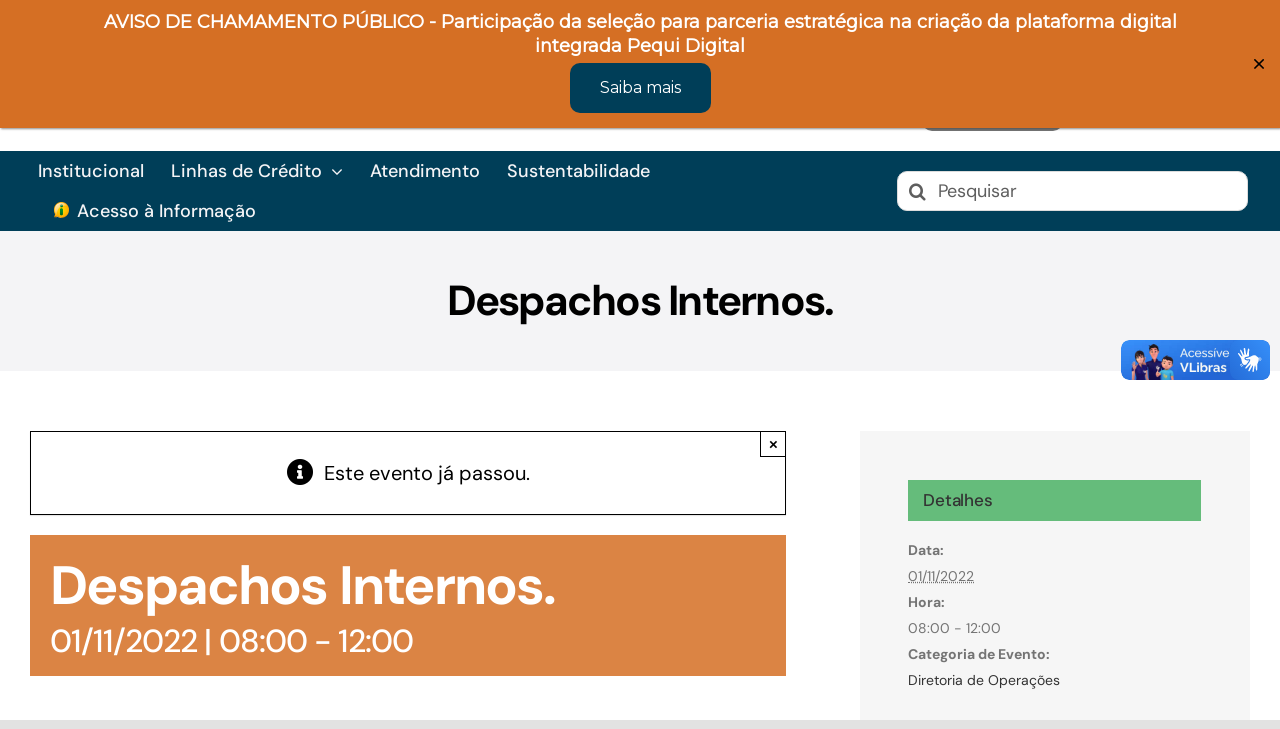

--- FILE ---
content_type: text/html; charset=UTF-8
request_url: https://www.goiasfomento.com/agenda/despachos-internos-2078/
body_size: 47226
content:
<!DOCTYPE html>
<html class="avada-html-layout-wide avada-html-header-position-top" lang="pt-BR">
<head>
	<meta http-equiv="X-UA-Compatible" content="IE=edge" />
	<meta http-equiv="Content-Type" content="text/html; charset=utf-8"/>
	<meta name="viewport" content="width=device-width, initial-scale=1" />
	<title>Eventos de janeiro 2026 &#8211; GoiásFomento &#8211; Agência de Fomento</title>
<link rel='stylesheet' id='tribe-events-views-v2-bootstrap-datepicker-styles-css' href='https://www.goiasfomento.com/wp-content/plugins/the-events-calendar/vendor/bootstrap-datepicker/css/bootstrap-datepicker.standalone.min.css?ver=6.15.14' type='text/css' media='all' />
<link rel='stylesheet' id='tec-variables-skeleton-css' href='https://www.goiasfomento.com/wp-content/plugins/the-events-calendar/common/build/css/variables-skeleton.css?ver=6.10.1' type='text/css' media='all' />
<link rel='stylesheet' id='tribe-common-skeleton-style-css' href='https://www.goiasfomento.com/wp-content/plugins/the-events-calendar/common/build/css/common-skeleton.css?ver=6.10.1' type='text/css' media='all' />
<link rel='stylesheet' id='tribe-tooltipster-css-css' href='https://www.goiasfomento.com/wp-content/plugins/the-events-calendar/common/vendor/tooltipster/tooltipster.bundle.min.css?ver=6.10.1' type='text/css' media='all' />
<link rel='stylesheet' id='tribe-events-views-v2-skeleton-css' href='https://www.goiasfomento.com/wp-content/plugins/the-events-calendar/build/css/views-skeleton.css?ver=6.15.14' type='text/css' media='all' />
<link rel='stylesheet' id='tec-variables-full-css' href='https://www.goiasfomento.com/wp-content/plugins/the-events-calendar/common/build/css/variables-full.css?ver=6.10.1' type='text/css' media='all' />
<link rel='stylesheet' id='tribe-common-full-style-css' href='https://www.goiasfomento.com/wp-content/plugins/the-events-calendar/common/build/css/common-full.css?ver=6.10.1' type='text/css' media='all' />
<link rel='stylesheet' id='tribe-events-views-v2-full-css' href='https://www.goiasfomento.com/wp-content/plugins/the-events-calendar/build/css/views-full.css?ver=6.15.14' type='text/css' media='all' />
<link rel='stylesheet' id='tribe-events-views-v2-print-css' href='https://www.goiasfomento.com/wp-content/plugins/the-events-calendar/build/css/views-print.css?ver=6.15.14' type='text/css' media='print' />
<meta name='robots' content='max-image-preview:large' />
	<style>img:is([sizes="auto" i], [sizes^="auto," i]) { contain-intrinsic-size: 3000px 1500px }</style>
	<link rel='dns-prefetch' href='//fonts.googleapis.com' />
<link rel="alternate" type="application/rss+xml" title="Feed para GoiásFomento - Agência de Fomento &raquo;" href="https://www.goiasfomento.com/feed/" />
<link rel="alternate" type="application/rss+xml" title="Feed de comentários para GoiásFomento - Agência de Fomento &raquo;" href="https://www.goiasfomento.com/comments/feed/" />
<link rel="alternate" type="text/calendar" title="GoiásFomento - Agência de Fomento &raquo; do iCal Feed" href="https://www.goiasfomento.com/agendas/?ical=1" />
								<link rel="icon" href="https://www.goiasfomento.com/wp-content/uploads/2021/03/goiasfomento-favicon.png" type="image/png" />
		
					<!-- Apple Touch Icon -->
						<link rel="apple-touch-icon" sizes="180x180" href="https://www.goiasfomento.com/wp-content/uploads/2021/03/icone-goias-fomento-180px.png" type="image/png">
		
					<!-- Android Icon -->
						<link rel="icon" sizes="192x192" href="https://www.goiasfomento.com/wp-content/uploads/2021/03/icone-goias-fomento-120px.png" type="image/png">
		
					<!-- MS Edge Icon -->
						<meta name="msapplication-TileImage" content="https://www.goiasfomento.com/wp-content/uploads/2021/03/icone-goias-fomento-152px.png" type="image/png">
				<script type="text/javascript">
/* <![CDATA[ */
window._wpemojiSettings = {"baseUrl":"https:\/\/s.w.org\/images\/core\/emoji\/16.0.1\/72x72\/","ext":".png","svgUrl":"https:\/\/s.w.org\/images\/core\/emoji\/16.0.1\/svg\/","svgExt":".svg","source":{"concatemoji":"https:\/\/www.goiasfomento.com\/wp-includes\/js\/wp-emoji-release.min.js?ver=6.8.3"}};
/*! This file is auto-generated */
!function(s,n){var o,i,e;function c(e){try{var t={supportTests:e,timestamp:(new Date).valueOf()};sessionStorage.setItem(o,JSON.stringify(t))}catch(e){}}function p(e,t,n){e.clearRect(0,0,e.canvas.width,e.canvas.height),e.fillText(t,0,0);var t=new Uint32Array(e.getImageData(0,0,e.canvas.width,e.canvas.height).data),a=(e.clearRect(0,0,e.canvas.width,e.canvas.height),e.fillText(n,0,0),new Uint32Array(e.getImageData(0,0,e.canvas.width,e.canvas.height).data));return t.every(function(e,t){return e===a[t]})}function u(e,t){e.clearRect(0,0,e.canvas.width,e.canvas.height),e.fillText(t,0,0);for(var n=e.getImageData(16,16,1,1),a=0;a<n.data.length;a++)if(0!==n.data[a])return!1;return!0}function f(e,t,n,a){switch(t){case"flag":return n(e,"\ud83c\udff3\ufe0f\u200d\u26a7\ufe0f","\ud83c\udff3\ufe0f\u200b\u26a7\ufe0f")?!1:!n(e,"\ud83c\udde8\ud83c\uddf6","\ud83c\udde8\u200b\ud83c\uddf6")&&!n(e,"\ud83c\udff4\udb40\udc67\udb40\udc62\udb40\udc65\udb40\udc6e\udb40\udc67\udb40\udc7f","\ud83c\udff4\u200b\udb40\udc67\u200b\udb40\udc62\u200b\udb40\udc65\u200b\udb40\udc6e\u200b\udb40\udc67\u200b\udb40\udc7f");case"emoji":return!a(e,"\ud83e\udedf")}return!1}function g(e,t,n,a){var r="undefined"!=typeof WorkerGlobalScope&&self instanceof WorkerGlobalScope?new OffscreenCanvas(300,150):s.createElement("canvas"),o=r.getContext("2d",{willReadFrequently:!0}),i=(o.textBaseline="top",o.font="600 32px Arial",{});return e.forEach(function(e){i[e]=t(o,e,n,a)}),i}function t(e){var t=s.createElement("script");t.src=e,t.defer=!0,s.head.appendChild(t)}"undefined"!=typeof Promise&&(o="wpEmojiSettingsSupports",i=["flag","emoji"],n.supports={everything:!0,everythingExceptFlag:!0},e=new Promise(function(e){s.addEventListener("DOMContentLoaded",e,{once:!0})}),new Promise(function(t){var n=function(){try{var e=JSON.parse(sessionStorage.getItem(o));if("object"==typeof e&&"number"==typeof e.timestamp&&(new Date).valueOf()<e.timestamp+604800&&"object"==typeof e.supportTests)return e.supportTests}catch(e){}return null}();if(!n){if("undefined"!=typeof Worker&&"undefined"!=typeof OffscreenCanvas&&"undefined"!=typeof URL&&URL.createObjectURL&&"undefined"!=typeof Blob)try{var e="postMessage("+g.toString()+"("+[JSON.stringify(i),f.toString(),p.toString(),u.toString()].join(",")+"));",a=new Blob([e],{type:"text/javascript"}),r=new Worker(URL.createObjectURL(a),{name:"wpTestEmojiSupports"});return void(r.onmessage=function(e){c(n=e.data),r.terminate(),t(n)})}catch(e){}c(n=g(i,f,p,u))}t(n)}).then(function(e){for(var t in e)n.supports[t]=e[t],n.supports.everything=n.supports.everything&&n.supports[t],"flag"!==t&&(n.supports.everythingExceptFlag=n.supports.everythingExceptFlag&&n.supports[t]);n.supports.everythingExceptFlag=n.supports.everythingExceptFlag&&!n.supports.flag,n.DOMReady=!1,n.readyCallback=function(){n.DOMReady=!0}}).then(function(){return e}).then(function(){var e;n.supports.everything||(n.readyCallback(),(e=n.source||{}).concatemoji?t(e.concatemoji):e.wpemoji&&e.twemoji&&(t(e.twemoji),t(e.wpemoji)))}))}((window,document),window._wpemojiSettings);
/* ]]> */
</script>
<link rel='stylesheet' id='tribe-events-v2-single-skeleton-css' href='https://www.goiasfomento.com/wp-content/plugins/the-events-calendar/build/css/tribe-events-single-skeleton.css?ver=6.15.14' type='text/css' media='all' />
<link rel='stylesheet' id='tribe-events-v2-single-skeleton-full-css' href='https://www.goiasfomento.com/wp-content/plugins/the-events-calendar/build/css/tribe-events-single-full.css?ver=6.15.14' type='text/css' media='all' />
<style id='wp-emoji-styles-inline-css' type='text/css'>

	img.wp-smiley, img.emoji {
		display: inline !important;
		border: none !important;
		box-shadow: none !important;
		height: 1em !important;
		width: 1em !important;
		margin: 0 0.07em !important;
		vertical-align: -0.1em !important;
		background: none !important;
		padding: 0 !important;
	}
</style>
<link rel='stylesheet' id='wp-block-library-css' href='https://www.goiasfomento.com/wp-includes/css/dist/block-library/style.min.css?ver=6.8.3' type='text/css' media='all' />
<style id='wp-block-library-theme-inline-css' type='text/css'>
.wp-block-audio :where(figcaption){color:#555;font-size:13px;text-align:center}.is-dark-theme .wp-block-audio :where(figcaption){color:#ffffffa6}.wp-block-audio{margin:0 0 1em}.wp-block-code{border:1px solid #ccc;border-radius:4px;font-family:Menlo,Consolas,monaco,monospace;padding:.8em 1em}.wp-block-embed :where(figcaption){color:#555;font-size:13px;text-align:center}.is-dark-theme .wp-block-embed :where(figcaption){color:#ffffffa6}.wp-block-embed{margin:0 0 1em}.blocks-gallery-caption{color:#555;font-size:13px;text-align:center}.is-dark-theme .blocks-gallery-caption{color:#ffffffa6}:root :where(.wp-block-image figcaption){color:#555;font-size:13px;text-align:center}.is-dark-theme :root :where(.wp-block-image figcaption){color:#ffffffa6}.wp-block-image{margin:0 0 1em}.wp-block-pullquote{border-bottom:4px solid;border-top:4px solid;color:currentColor;margin-bottom:1.75em}.wp-block-pullquote cite,.wp-block-pullquote footer,.wp-block-pullquote__citation{color:currentColor;font-size:.8125em;font-style:normal;text-transform:uppercase}.wp-block-quote{border-left:.25em solid;margin:0 0 1.75em;padding-left:1em}.wp-block-quote cite,.wp-block-quote footer{color:currentColor;font-size:.8125em;font-style:normal;position:relative}.wp-block-quote:where(.has-text-align-right){border-left:none;border-right:.25em solid;padding-left:0;padding-right:1em}.wp-block-quote:where(.has-text-align-center){border:none;padding-left:0}.wp-block-quote.is-large,.wp-block-quote.is-style-large,.wp-block-quote:where(.is-style-plain){border:none}.wp-block-search .wp-block-search__label{font-weight:700}.wp-block-search__button{border:1px solid #ccc;padding:.375em .625em}:where(.wp-block-group.has-background){padding:1.25em 2.375em}.wp-block-separator.has-css-opacity{opacity:.4}.wp-block-separator{border:none;border-bottom:2px solid;margin-left:auto;margin-right:auto}.wp-block-separator.has-alpha-channel-opacity{opacity:1}.wp-block-separator:not(.is-style-wide):not(.is-style-dots){width:100px}.wp-block-separator.has-background:not(.is-style-dots){border-bottom:none;height:1px}.wp-block-separator.has-background:not(.is-style-wide):not(.is-style-dots){height:2px}.wp-block-table{margin:0 0 1em}.wp-block-table td,.wp-block-table th{word-break:normal}.wp-block-table :where(figcaption){color:#555;font-size:13px;text-align:center}.is-dark-theme .wp-block-table :where(figcaption){color:#ffffffa6}.wp-block-video :where(figcaption){color:#555;font-size:13px;text-align:center}.is-dark-theme .wp-block-video :where(figcaption){color:#ffffffa6}.wp-block-video{margin:0 0 1em}:root :where(.wp-block-template-part.has-background){margin-bottom:0;margin-top:0;padding:1.25em 2.375em}
</style>
<style id='classic-theme-styles-inline-css' type='text/css'>
/*! This file is auto-generated */
.wp-block-button__link{color:#fff;background-color:#32373c;border-radius:9999px;box-shadow:none;text-decoration:none;padding:calc(.667em + 2px) calc(1.333em + 2px);font-size:1.125em}.wp-block-file__button{background:#32373c;color:#fff;text-decoration:none}
</style>
<style id='global-styles-inline-css' type='text/css'>
:root{--wp--preset--aspect-ratio--square: 1;--wp--preset--aspect-ratio--4-3: 4/3;--wp--preset--aspect-ratio--3-4: 3/4;--wp--preset--aspect-ratio--3-2: 3/2;--wp--preset--aspect-ratio--2-3: 2/3;--wp--preset--aspect-ratio--16-9: 16/9;--wp--preset--aspect-ratio--9-16: 9/16;--wp--preset--color--black: #000000;--wp--preset--color--cyan-bluish-gray: #abb8c3;--wp--preset--color--white: #ffffff;--wp--preset--color--pale-pink: #f78da7;--wp--preset--color--vivid-red: #cf2e2e;--wp--preset--color--luminous-vivid-orange: #ff6900;--wp--preset--color--luminous-vivid-amber: #fcb900;--wp--preset--color--light-green-cyan: #7bdcb5;--wp--preset--color--vivid-green-cyan: #00d084;--wp--preset--color--pale-cyan-blue: #8ed1fc;--wp--preset--color--vivid-cyan-blue: #0693e3;--wp--preset--color--vivid-purple: #9b51e0;--wp--preset--color--awb-color-1: rgba(255,255,255,1);--wp--preset--color--awb-color-2: rgba(244,244,246,1);--wp--preset--color--awb-color-3: rgba(242,243,245,1);--wp--preset--color--awb-color-4: rgba(226,226,226,1);--wp--preset--color--awb-color-5: rgba(213,111,36,1);--wp--preset--color--awb-color-6: rgba(248,96,17,1);--wp--preset--color--awb-color-7: rgba(51,51,51,1);--wp--preset--color--awb-color-8: rgba(0,0,0,1);--wp--preset--color--awb-color-custom-10: rgba(0,0,0,0.08);--wp--preset--color--awb-color-custom-11: rgba(101,188,123,1);--wp--preset--color--awb-color-custom-12: rgba(0,0,0,0.65);--wp--preset--color--awb-color-custom-13: rgba(116,116,116,1);--wp--preset--color--awb-color-custom-14: rgba(242,243,245,0.7);--wp--preset--gradient--vivid-cyan-blue-to-vivid-purple: linear-gradient(135deg,rgba(6,147,227,1) 0%,rgb(155,81,224) 100%);--wp--preset--gradient--light-green-cyan-to-vivid-green-cyan: linear-gradient(135deg,rgb(122,220,180) 0%,rgb(0,208,130) 100%);--wp--preset--gradient--luminous-vivid-amber-to-luminous-vivid-orange: linear-gradient(135deg,rgba(252,185,0,1) 0%,rgba(255,105,0,1) 100%);--wp--preset--gradient--luminous-vivid-orange-to-vivid-red: linear-gradient(135deg,rgba(255,105,0,1) 0%,rgb(207,46,46) 100%);--wp--preset--gradient--very-light-gray-to-cyan-bluish-gray: linear-gradient(135deg,rgb(238,238,238) 0%,rgb(169,184,195) 100%);--wp--preset--gradient--cool-to-warm-spectrum: linear-gradient(135deg,rgb(74,234,220) 0%,rgb(151,120,209) 20%,rgb(207,42,186) 40%,rgb(238,44,130) 60%,rgb(251,105,98) 80%,rgb(254,248,76) 100%);--wp--preset--gradient--blush-light-purple: linear-gradient(135deg,rgb(255,206,236) 0%,rgb(152,150,240) 100%);--wp--preset--gradient--blush-bordeaux: linear-gradient(135deg,rgb(254,205,165) 0%,rgb(254,45,45) 50%,rgb(107,0,62) 100%);--wp--preset--gradient--luminous-dusk: linear-gradient(135deg,rgb(255,203,112) 0%,rgb(199,81,192) 50%,rgb(65,88,208) 100%);--wp--preset--gradient--pale-ocean: linear-gradient(135deg,rgb(255,245,203) 0%,rgb(182,227,212) 50%,rgb(51,167,181) 100%);--wp--preset--gradient--electric-grass: linear-gradient(135deg,rgb(202,248,128) 0%,rgb(113,206,126) 100%);--wp--preset--gradient--midnight: linear-gradient(135deg,rgb(2,3,129) 0%,rgb(40,116,252) 100%);--wp--preset--font-size--small: 15px;--wp--preset--font-size--medium: 20px;--wp--preset--font-size--large: 30px;--wp--preset--font-size--x-large: 42px;--wp--preset--font-size--normal: 20px;--wp--preset--font-size--xlarge: 40px;--wp--preset--font-size--huge: 60px;--wp--preset--spacing--20: 0.44rem;--wp--preset--spacing--30: 0.67rem;--wp--preset--spacing--40: 1rem;--wp--preset--spacing--50: 1.5rem;--wp--preset--spacing--60: 2.25rem;--wp--preset--spacing--70: 3.38rem;--wp--preset--spacing--80: 5.06rem;--wp--preset--shadow--natural: 6px 6px 9px rgba(0, 0, 0, 0.2);--wp--preset--shadow--deep: 12px 12px 50px rgba(0, 0, 0, 0.4);--wp--preset--shadow--sharp: 6px 6px 0px rgba(0, 0, 0, 0.2);--wp--preset--shadow--outlined: 6px 6px 0px -3px rgba(255, 255, 255, 1), 6px 6px rgba(0, 0, 0, 1);--wp--preset--shadow--crisp: 6px 6px 0px rgba(0, 0, 0, 1);}:where(.is-layout-flex){gap: 0.5em;}:where(.is-layout-grid){gap: 0.5em;}body .is-layout-flex{display: flex;}.is-layout-flex{flex-wrap: wrap;align-items: center;}.is-layout-flex > :is(*, div){margin: 0;}body .is-layout-grid{display: grid;}.is-layout-grid > :is(*, div){margin: 0;}:where(.wp-block-columns.is-layout-flex){gap: 2em;}:where(.wp-block-columns.is-layout-grid){gap: 2em;}:where(.wp-block-post-template.is-layout-flex){gap: 1.25em;}:where(.wp-block-post-template.is-layout-grid){gap: 1.25em;}.has-black-color{color: var(--wp--preset--color--black) !important;}.has-cyan-bluish-gray-color{color: var(--wp--preset--color--cyan-bluish-gray) !important;}.has-white-color{color: var(--wp--preset--color--white) !important;}.has-pale-pink-color{color: var(--wp--preset--color--pale-pink) !important;}.has-vivid-red-color{color: var(--wp--preset--color--vivid-red) !important;}.has-luminous-vivid-orange-color{color: var(--wp--preset--color--luminous-vivid-orange) !important;}.has-luminous-vivid-amber-color{color: var(--wp--preset--color--luminous-vivid-amber) !important;}.has-light-green-cyan-color{color: var(--wp--preset--color--light-green-cyan) !important;}.has-vivid-green-cyan-color{color: var(--wp--preset--color--vivid-green-cyan) !important;}.has-pale-cyan-blue-color{color: var(--wp--preset--color--pale-cyan-blue) !important;}.has-vivid-cyan-blue-color{color: var(--wp--preset--color--vivid-cyan-blue) !important;}.has-vivid-purple-color{color: var(--wp--preset--color--vivid-purple) !important;}.has-black-background-color{background-color: var(--wp--preset--color--black) !important;}.has-cyan-bluish-gray-background-color{background-color: var(--wp--preset--color--cyan-bluish-gray) !important;}.has-white-background-color{background-color: var(--wp--preset--color--white) !important;}.has-pale-pink-background-color{background-color: var(--wp--preset--color--pale-pink) !important;}.has-vivid-red-background-color{background-color: var(--wp--preset--color--vivid-red) !important;}.has-luminous-vivid-orange-background-color{background-color: var(--wp--preset--color--luminous-vivid-orange) !important;}.has-luminous-vivid-amber-background-color{background-color: var(--wp--preset--color--luminous-vivid-amber) !important;}.has-light-green-cyan-background-color{background-color: var(--wp--preset--color--light-green-cyan) !important;}.has-vivid-green-cyan-background-color{background-color: var(--wp--preset--color--vivid-green-cyan) !important;}.has-pale-cyan-blue-background-color{background-color: var(--wp--preset--color--pale-cyan-blue) !important;}.has-vivid-cyan-blue-background-color{background-color: var(--wp--preset--color--vivid-cyan-blue) !important;}.has-vivid-purple-background-color{background-color: var(--wp--preset--color--vivid-purple) !important;}.has-black-border-color{border-color: var(--wp--preset--color--black) !important;}.has-cyan-bluish-gray-border-color{border-color: var(--wp--preset--color--cyan-bluish-gray) !important;}.has-white-border-color{border-color: var(--wp--preset--color--white) !important;}.has-pale-pink-border-color{border-color: var(--wp--preset--color--pale-pink) !important;}.has-vivid-red-border-color{border-color: var(--wp--preset--color--vivid-red) !important;}.has-luminous-vivid-orange-border-color{border-color: var(--wp--preset--color--luminous-vivid-orange) !important;}.has-luminous-vivid-amber-border-color{border-color: var(--wp--preset--color--luminous-vivid-amber) !important;}.has-light-green-cyan-border-color{border-color: var(--wp--preset--color--light-green-cyan) !important;}.has-vivid-green-cyan-border-color{border-color: var(--wp--preset--color--vivid-green-cyan) !important;}.has-pale-cyan-blue-border-color{border-color: var(--wp--preset--color--pale-cyan-blue) !important;}.has-vivid-cyan-blue-border-color{border-color: var(--wp--preset--color--vivid-cyan-blue) !important;}.has-vivid-purple-border-color{border-color: var(--wp--preset--color--vivid-purple) !important;}.has-vivid-cyan-blue-to-vivid-purple-gradient-background{background: var(--wp--preset--gradient--vivid-cyan-blue-to-vivid-purple) !important;}.has-light-green-cyan-to-vivid-green-cyan-gradient-background{background: var(--wp--preset--gradient--light-green-cyan-to-vivid-green-cyan) !important;}.has-luminous-vivid-amber-to-luminous-vivid-orange-gradient-background{background: var(--wp--preset--gradient--luminous-vivid-amber-to-luminous-vivid-orange) !important;}.has-luminous-vivid-orange-to-vivid-red-gradient-background{background: var(--wp--preset--gradient--luminous-vivid-orange-to-vivid-red) !important;}.has-very-light-gray-to-cyan-bluish-gray-gradient-background{background: var(--wp--preset--gradient--very-light-gray-to-cyan-bluish-gray) !important;}.has-cool-to-warm-spectrum-gradient-background{background: var(--wp--preset--gradient--cool-to-warm-spectrum) !important;}.has-blush-light-purple-gradient-background{background: var(--wp--preset--gradient--blush-light-purple) !important;}.has-blush-bordeaux-gradient-background{background: var(--wp--preset--gradient--blush-bordeaux) !important;}.has-luminous-dusk-gradient-background{background: var(--wp--preset--gradient--luminous-dusk) !important;}.has-pale-ocean-gradient-background{background: var(--wp--preset--gradient--pale-ocean) !important;}.has-electric-grass-gradient-background{background: var(--wp--preset--gradient--electric-grass) !important;}.has-midnight-gradient-background{background: var(--wp--preset--gradient--midnight) !important;}.has-small-font-size{font-size: var(--wp--preset--font-size--small) !important;}.has-medium-font-size{font-size: var(--wp--preset--font-size--medium) !important;}.has-large-font-size{font-size: var(--wp--preset--font-size--large) !important;}.has-x-large-font-size{font-size: var(--wp--preset--font-size--x-large) !important;}
:where(.wp-block-post-template.is-layout-flex){gap: 1.25em;}:where(.wp-block-post-template.is-layout-grid){gap: 1.25em;}
:where(.wp-block-columns.is-layout-flex){gap: 2em;}:where(.wp-block-columns.is-layout-grid){gap: 2em;}
:root :where(.wp-block-pullquote){font-size: 1.5em;line-height: 1.6;}
</style>
<link rel='stylesheet' id='pojo-a11y-css' href='https://www.goiasfomento.com/wp-content/plugins/pojo-accessibility/modules/legacy/assets/css/style.min.css?ver=1.0.0' type='text/css' media='all' />
<link rel='stylesheet' id='cp-animate-slide-css' href='https://www.goiasfomento.com/wp-content/plugins/convertplug/modules/assets/css/minified-animation/slide.min.css?ver=3.6.2' type='text/css' media='all' />
<link rel='stylesheet' id='convert-plus-info-bar-style-css' href='https://www.goiasfomento.com/wp-content/plugins/convertplug/modules/info_bar/assets/css/info_bar.min.css?ver=3.6.2' type='text/css' media='all' />
<link rel='stylesheet' id='avada_google_fonts-css' href='https://fonts.googleapis.com/css2?family=DM+Sans:ital,wght@0,400;0,500;0,700;1,400;1,500;1,700' type='text/css' media='all' />
<link rel='stylesheet' id='fusion-dynamic-css-css' href='https://www.goiasfomento.com/wp-content/uploads/fusion-styles/4d8e35d8e3a44eae0f72ad83662e105e.min.css?ver=3.14.2' type='text/css' media='all' />
<script type="text/javascript" src="https://www.goiasfomento.com/wp-includes/js/jquery/jquery.min.js?ver=3.7.1" id="jquery-core-js"></script>
<script type="text/javascript" src="https://www.goiasfomento.com/wp-content/plugins/the-events-calendar/common/build/js/tribe-common.js?ver=9c44e11f3503a33e9540" id="tribe-common-js"></script>
<script type="text/javascript" src="https://www.goiasfomento.com/wp-content/plugins/the-events-calendar/build/js/views/breakpoints.js?ver=4208de2df2852e0b91ec" id="tribe-events-views-v2-breakpoints-js"></script>
<link rel="https://api.w.org/" href="https://www.goiasfomento.com/wp-json/" /><link rel="alternate" title="JSON" type="application/json" href="https://www.goiasfomento.com/wp-json/wp/v2/tribe_events/24227" /><link rel="EditURI" type="application/rsd+xml" title="RSD" href="https://www.goiasfomento.com/xmlrpc.php?rsd" />
<meta name="generator" content="WordPress 6.8.3" />
<link rel="canonical" href="https://www.goiasfomento.com/agenda/despachos-internos-2078/" />
<link rel='shortlink' href='https://www.goiasfomento.com/?p=24227' />
<link rel="alternate" title="oEmbed (JSON)" type="application/json+oembed" href="https://www.goiasfomento.com/wp-json/oembed/1.0/embed?url=https%3A%2F%2Fwww.goiasfomento.com%2Fagenda%2Fdespachos-internos-2078%2F" />
<link rel="alternate" title="oEmbed (XML)" type="text/xml+oembed" href="https://www.goiasfomento.com/wp-json/oembed/1.0/embed?url=https%3A%2F%2Fwww.goiasfomento.com%2Fagenda%2Fdespachos-internos-2078%2F&#038;format=xml" />
		<script type="text/javascript">
				(function(c,l,a,r,i,t,y){
					c[a]=c[a]||function(){(c[a].q=c[a].q||[]).push(arguments)};t=l.createElement(r);t.async=1;
					t.src="https://www.clarity.ms/tag/"+i+"?ref=wordpress";y=l.getElementsByTagName(r)[0];y.parentNode.insertBefore(t,y);
				})(window, document, "clarity", "script", "sqmhctd1k5");
		</script>
		<meta name="tec-api-version" content="v1"><meta name="tec-api-origin" content="https://www.goiasfomento.com"><link rel="alternate" href="https://www.goiasfomento.com/wp-json/tribe/events/v1/events/24227" /><style type="text/css">
#pojo-a11y-toolbar .pojo-a11y-toolbar-toggle a{ background-color: #4054b2;	color: #ffffff;}
#pojo-a11y-toolbar .pojo-a11y-toolbar-overlay, #pojo-a11y-toolbar .pojo-a11y-toolbar-overlay ul.pojo-a11y-toolbar-items.pojo-a11y-links{ border-color: #4054b2;}
body.pojo-a11y-focusable a:focus{ outline-style: solid !important;	outline-width: 1px !important;	outline-color: #FF0000 !important;}
#pojo-a11y-toolbar{ top: 0px !important;}
#pojo-a11y-toolbar .pojo-a11y-toolbar-overlay{ background-color: #ffffff;}
#pojo-a11y-toolbar .pojo-a11y-toolbar-overlay ul.pojo-a11y-toolbar-items li.pojo-a11y-toolbar-item a, #pojo-a11y-toolbar .pojo-a11y-toolbar-overlay p.pojo-a11y-toolbar-title{ color: #333333;}
#pojo-a11y-toolbar .pojo-a11y-toolbar-overlay ul.pojo-a11y-toolbar-items li.pojo-a11y-toolbar-item a.active{ background-color: #4054b2;	color: #ffffff;}
@media (max-width: 767px) { #pojo-a11y-toolbar { top: 250px !important; } }</style><style type="text/css" id="css-fb-visibility">@media screen and (max-width: 640px){.fusion-no-small-visibility{display:none !important;}body .sm-text-align-center{text-align:center !important;}body .sm-text-align-left{text-align:left !important;}body .sm-text-align-right{text-align:right !important;}body .sm-text-align-justify{text-align:justify !important;}body .sm-flex-align-center{justify-content:center !important;}body .sm-flex-align-flex-start{justify-content:flex-start !important;}body .sm-flex-align-flex-end{justify-content:flex-end !important;}body .sm-mx-auto{margin-left:auto !important;margin-right:auto !important;}body .sm-ml-auto{margin-left:auto !important;}body .sm-mr-auto{margin-right:auto !important;}body .fusion-absolute-position-small{position:absolute;width:100%;}.awb-sticky.awb-sticky-small{ position: sticky; top: var(--awb-sticky-offset,0); }}@media screen and (min-width: 641px) and (max-width: 1024px){.fusion-no-medium-visibility{display:none !important;}body .md-text-align-center{text-align:center !important;}body .md-text-align-left{text-align:left !important;}body .md-text-align-right{text-align:right !important;}body .md-text-align-justify{text-align:justify !important;}body .md-flex-align-center{justify-content:center !important;}body .md-flex-align-flex-start{justify-content:flex-start !important;}body .md-flex-align-flex-end{justify-content:flex-end !important;}body .md-mx-auto{margin-left:auto !important;margin-right:auto !important;}body .md-ml-auto{margin-left:auto !important;}body .md-mr-auto{margin-right:auto !important;}body .fusion-absolute-position-medium{position:absolute;width:100%;}.awb-sticky.awb-sticky-medium{ position: sticky; top: var(--awb-sticky-offset,0); }}@media screen and (min-width: 1025px){.fusion-no-large-visibility{display:none !important;}body .lg-text-align-center{text-align:center !important;}body .lg-text-align-left{text-align:left !important;}body .lg-text-align-right{text-align:right !important;}body .lg-text-align-justify{text-align:justify !important;}body .lg-flex-align-center{justify-content:center !important;}body .lg-flex-align-flex-start{justify-content:flex-start !important;}body .lg-flex-align-flex-end{justify-content:flex-end !important;}body .lg-mx-auto{margin-left:auto !important;margin-right:auto !important;}body .lg-ml-auto{margin-left:auto !important;}body .lg-mr-auto{margin-right:auto !important;}body .fusion-absolute-position-large{position:absolute;width:100%;}.awb-sticky.awb-sticky-large{ position: sticky; top: var(--awb-sticky-offset,0); }}</style><script type="application/ld+json">
[{"@context":"http://schema.org","@type":"Event","name":"Despachos Internos.","description":"","url":"https://www.goiasfomento.com/agenda/despachos-internos-2078/","eventAttendanceMode":"https://schema.org/OfflineEventAttendanceMode","eventStatus":"https://schema.org/EventScheduled","startDate":"2022-11-01T08:00:00-03:00","endDate":"2022-11-01T12:00:00-03:00","location":{"@type":"Place","name":"Diretoria de Opera\u00e7\u00f5es da Goi\u00e1sFomento &#8211; Ag\u00eancia de Fomento de Goi\u00e1s.","description":"","url":"","address":{"@type":"PostalAddress"},"telephone":"","sameAs":""},"performer":"Organization"}]
</script>		<script type="text/javascript">
			var doc = document.documentElement;
			doc.setAttribute( 'data-useragent', navigator.userAgent );
		</script>
		<style type="text/css" id="fusion-builder-template-header-css">.fusion-search-form-content {
  padding: 15px 0 15px 0;
}</style>
	<!-- Simulador Responsivo -->
<script type="text/javascript">
  function resizeIframe(iframe) {
    iframe.height = iframe.contentWindow.document.body.scrollHeight + "px";
  }
</script></head>

<body class="wp-singular tribe_events-template-default single single-tribe_events postid-24227 wp-theme-Avada tribe-no-js page-template-desativar-estilos-gfomento-para-o-slider-revolucionario tribe-filter-live fusion-image-hovers fusion-pagination-sizing fusion-button_type-flat fusion-button_span-no fusion-button_gradient-linear avada-image-rollover-circle-no avada-image-rollover-yes avada-image-rollover-direction-fade fusion-body ltr fusion-sticky-header no-tablet-sticky-header no-mobile-sticky-header no-mobile-slidingbar fusion-sub-menu-fade mobile-logo-pos-left layout-wide-mode avada-has-boxed-modal-shadow- layout-scroll-offset-full avada-has-zero-margin-offset-top fusion-top-header menu-text-align-center mobile-menu-design-flyout fusion-show-pagination-text fusion-header-layout-v1 avada-responsive avada-footer-fx-none avada-menu-highlight-style-textcolor fusion-search-form-clean fusion-main-menu-search-overlay fusion-avatar-circle avada-dropdown-styles avada-blog-layout-large avada-blog-archive-layout-grid avada-ec-not-100-width avada-ec-meta-layout-sidebar avada-header-shadow-no avada-menu-icon-position-left avada-has-megamenu-shadow avada-has-mobile-menu-search avada-has-breadcrumb-mobile-hidden avada-has-titlebar-bar_and_content avada-header-border-color-full-transparent avada-has-transparent-timeline_color avada-has-pagination-width_height avada-flyout-menu-direction-fade avada-ec-views-v2 events-single tribe-events-style-full tribe-events-style-theme" data-awb-post-id="0">
		<a class="skip-link screen-reader-text" href="#content">Ir para o conteúdo</a>

	<div id="boxed-wrapper">
		
		<div id="wrapper" class="fusion-wrapper">
			<div id="home" style="position:relative;top:-1px;"></div>
												<div class="fusion-tb-header"><div id="menu" class="fusion-container-anchor"><header class="fusion-fullwidth fullwidth-box fusion-builder-row-1 fusion-flex-container nonhundred-percent-fullwidth non-hundred-percent-height-scrolling fusion-no-medium-visibility fusion-no-large-visibility" style="--awb-border-radius-top-left:0px;--awb-border-radius-top-right:0px;--awb-border-radius-bottom-right:0px;--awb-border-radius-bottom-left:0px;--awb-padding-right-small:15px;--awb-padding-left-small:15px;--awb-background-color:#f4f4f6;--awb-flex-wrap:wrap;" ><div class="fusion-builder-row fusion-row fusion-flex-align-items-center fusion-flex-content-wrap" style="max-width:1372.8px;margin-left: calc(-4% / 2 );margin-right: calc(-4% / 2 );"><div class="fusion-layout-column fusion_builder_column fusion-builder-column-0 fusion-flex-column" style="--awb-bg-size:cover;--awb-width-large:auto;--awb-margin-top-large:20px;--awb-spacing-right-large:2%;--awb-margin-bottom-large:20px;--awb-spacing-left-large:2%;--awb-width-medium:auto;--awb-order-medium:0;--awb-spacing-right-medium:2%;--awb-spacing-left-medium:2%;--awb-width-small:25%;--awb-order-small:0;--awb-spacing-right-small:7.68%;--awb-spacing-left-small:7.68%;"><div class="fusion-column-wrapper fusion-column-has-shadow fusion-flex-justify-content-flex-start fusion-content-layout-column"><div class="fusion-image-element " style="--awb-max-width:26px;--awb-caption-title-font-family:var(--h2_typography-font-family);--awb-caption-title-font-weight:var(--h2_typography-font-weight);--awb-caption-title-font-style:var(--h2_typography-font-style);--awb-caption-title-size:var(--h2_typography-font-size);--awb-caption-title-transform:var(--h2_typography-text-transform);--awb-caption-title-line-height:var(--h2_typography-line-height);--awb-caption-title-letter-spacing:var(--h2_typography-letter-spacing);"><span class=" fusion-imageframe imageframe-none imageframe-1 hover-type-none" style="border-radius:8px;"><a class="fusion-no-lightbox" href="https://www.goiasfomento.com/acessibilidade/" target="_self" aria-label="the-acessibility-onu"><img fetchpriority="high" decoding="async" width="460" height="460" src="https://www.goiasfomento.com/wp-content/uploads/2023/09/the-acessibility-onu.png" data-orig-src="https://www.goiasfomento.com/wp-content/uploads/2023/09/the-acessibility-onu.png" alt class="lazyload img-responsive wp-image-30024" srcset="data:image/svg+xml,%3Csvg%20xmlns%3D%27http%3A%2F%2Fwww.w3.org%2F2000%2Fsvg%27%20width%3D%27460%27%20height%3D%27460%27%20viewBox%3D%270%200%20460%20460%27%3E%3Crect%20width%3D%27460%27%20height%3D%27460%27%20fill-opacity%3D%220%22%2F%3E%3C%2Fsvg%3E" data-srcset="https://www.goiasfomento.com/wp-content/uploads/2023/09/the-acessibility-onu-200x200.png 200w, https://www.goiasfomento.com/wp-content/uploads/2023/09/the-acessibility-onu-400x400.png 400w, https://www.goiasfomento.com/wp-content/uploads/2023/09/the-acessibility-onu.png 460w" data-sizes="auto" data-orig-sizes="(max-width: 640px) 100vw, 460px" /></a></span></div></div></div><div class="fusion-layout-column fusion_builder_column fusion-builder-column-1 fusion_builder_column_1_6 1_6 fusion-flex-column" style="--awb-padding-left:20px;--awb-bg-size:cover;--awb-width-large:16.666666666667%;--awb-margin-top-large:0px;--awb-spacing-right-large:11.52%;--awb-margin-bottom-large:0px;--awb-spacing-left-large:11.52%;--awb-width-medium:16.666666666667%;--awb-order-medium:0;--awb-spacing-right-medium:11.52%;--awb-spacing-left-medium:11.52%;--awb-width-small:50%;--awb-order-small:0;--awb-spacing-right-small:3.84%;--awb-spacing-left-small:3.84%;"><div class="fusion-column-wrapper fusion-column-has-shadow fusion-flex-justify-content-center fusion-content-layout-row"><a style="font-size:12px;font-weight:bold;margin-top:0px;" href="tel:+556232164900" target="_blank" rel="noopener">Fone: (62) 3216-4900</a></div></div><div class="fusion-layout-column fusion_builder_column fusion-builder-column-2 fusion_builder_column_1_6 1_6 fusion-flex-column" style="--awb-padding-left:20px;--awb-bg-size:cover;--awb-width-large:16.666666666667%;--awb-margin-top-large:0px;--awb-spacing-right-large:11.52%;--awb-margin-bottom-large:0px;--awb-spacing-left-large:11.52%;--awb-width-medium:16.666666666667%;--awb-order-medium:0;--awb-spacing-right-medium:11.52%;--awb-spacing-left-medium:11.52%;--awb-width-small:25%;--awb-order-small:0;--awb-spacing-right-small:7.68%;--awb-spacing-left-small:7.68%;"><div class="fusion-column-wrapper fusion-column-has-shadow fusion-flex-justify-content-flex-end fusion-content-layout-row"><div ><a class="fusion-button button-flat button-small button-custom fusion-button-default button-1 fusion-button-default-span fusion-button-default-type fusion-has-button-gradient" style="--button_accent_color:#ffffff;--button_accent_hover_color:#ffffff;--button_border_hover_color:#ffffff;--button_gradient_top_color:#003e58;--button_gradient_bottom_color:#003e58;--button_gradient_top_color_hover:rgba(0,62,88,0.9);--button_gradient_bottom_color_hover:rgba(0,62,88,0.8);" target="_self" href="https://www.goiasfomento.com/lgpd/"><span class="fusion-button-text awb-button__text awb-button__text--default">LGPD</span></a></div></div></div></div></header></div><div class="fusion-fullwidth fullwidth-box fusion-builder-row-2 fusion-flex-container has-pattern-background has-mask-background nonhundred-percent-fullwidth non-hundred-percent-height-scrolling fusion-no-small-visibility" style="--awb-border-radius-top-left:0px;--awb-border-radius-top-right:0px;--awb-border-radius-bottom-right:0px;--awb-border-radius-bottom-left:0px;--awb-padding-top:5px;--awb-padding-bottom:0px;--awb-margin-top:0px;--awb-margin-bottom:0px;--awb-background-color:var(--awb-color2);--awb-flex-wrap:wrap;" ><div class="fusion-builder-row fusion-row fusion-flex-align-items-flex-start fusion-flex-content-wrap" style="max-width:calc( 1320px + 0px );margin-left: calc(-0px / 2 );margin-right: calc(-0px / 2 );"><div class="fusion-layout-column fusion_builder_column fusion-builder-column-3 fusion-flex-column" style="--awb-bg-size:cover;--awb-width-large:10%;--awb-margin-top-large:0px;--awb-spacing-right-large:0px;--awb-margin-bottom-large:0px;--awb-spacing-left-large:0px;--awb-width-medium:10%;--awb-order-medium:0;--awb-spacing-right-medium:0px;--awb-spacing-left-medium:0px;--awb-width-small:100%;--awb-order-small:0;--awb-spacing-right-small:0px;--awb-spacing-left-small:0px;"><div class="fusion-column-wrapper fusion-column-has-shadow fusion-flex-justify-content-flex-start fusion-content-layout-column"><div class="fusion-builder-row fusion-builder-row-inner fusion-row fusion-flex-align-items-flex-start fusion-flex-content-wrap" style="width:calc( 100% + 0px ) !important;max-width:calc( 100% + 0px ) !important;margin-left: calc(-0px / 2 );margin-right: calc(-0px / 2 );"><div class="fusion-layout-column fusion_builder_column_inner fusion-builder-nested-column-0 fusion-flex-column" style="--awb-padding-right:10px;--awb-bg-size:cover;--awb-width-large:auto;--awb-margin-top-large:0px;--awb-spacing-right-large:0px;--awb-margin-bottom-large:0px;--awb-spacing-left-large:0px;--awb-width-medium:auto;--awb-order-medium:0;--awb-spacing-right-medium:0px;--awb-spacing-left-medium:0px;--awb-width-small:100%;--awb-order-small:0;--awb-spacing-right-small:0px;--awb-spacing-left-small:0px;"><div class="fusion-column-wrapper fusion-column-has-shadow fusion-flex-justify-content-flex-start fusion-content-layout-column"><div class="fusion-image-element " style="--awb-aspect-ratio:1 / 1;--awb-margin-top:7px;--awb-margin-bottom:0px;--awb-max-width:20px;--awb-caption-title-font-family:var(--h2_typography-font-family);--awb-caption-title-font-weight:var(--h2_typography-font-weight);--awb-caption-title-font-style:var(--h2_typography-font-style);--awb-caption-title-size:var(--h2_typography-font-size);--awb-caption-title-transform:var(--h2_typography-text-transform);--awb-caption-title-line-height:var(--h2_typography-line-height);--awb-caption-title-letter-spacing:var(--h2_typography-letter-spacing);"><div style="display:inline-block;width:20px;"><span class=" fusion-imageframe imageframe-none imageframe-2 hover-type-none has-aspect-ratio" style="border-radius:8px;"><img decoding="async" width="460" height="460" title="the-acessibility-onu" src="https://www.goiasfomento.com/wp-content/uploads/2023/09/the-acessibility-onu.png" data-orig-src="https://www.goiasfomento.com/wp-content/uploads/2023/09/the-acessibility-onu.png" class="lazyload img-responsive wp-image-30024 img-with-aspect-ratio" data-parent-fit="cover" data-parent-container=".fusion-image-element" alt srcset="data:image/svg+xml,%3Csvg%20xmlns%3D%27http%3A%2F%2Fwww.w3.org%2F2000%2Fsvg%27%20width%3D%27460%27%20height%3D%27460%27%20viewBox%3D%270%200%20460%20460%27%3E%3Crect%20width%3D%27460%27%20height%3D%27460%27%20fill-opacity%3D%220%22%2F%3E%3C%2Fsvg%3E" data-srcset="https://www.goiasfomento.com/wp-content/uploads/2023/09/the-acessibility-onu-200x200.png 200w, https://www.goiasfomento.com/wp-content/uploads/2023/09/the-acessibility-onu-400x400.png 400w, https://www.goiasfomento.com/wp-content/uploads/2023/09/the-acessibility-onu.png 460w" data-sizes="auto" data-orig-sizes="(max-width: 640px) 100vw, 460px" /></span></div></div></div></div><div class="fusion-layout-column fusion_builder_column_inner fusion-builder-nested-column-1 fusion_builder_column_inner_1_2 1_2 fusion-flex-column" style="--awb-bg-size:cover;--awb-width-large:50%;--awb-margin-top-large:0px;--awb-spacing-right-large:0px;--awb-margin-bottom-large:0px;--awb-spacing-left-large:0px;--awb-width-medium:50%;--awb-order-medium:0;--awb-spacing-right-medium:0px;--awb-spacing-left-medium:0px;--awb-width-small:100%;--awb-order-small:0;--awb-spacing-right-small:0px;--awb-spacing-left-small:0px;"><div class="fusion-column-wrapper fusion-column-has-shadow fusion-flex-justify-content-flex-start fusion-content-layout-column"><div class="fusion-text fusion-text-1" style="--awb-font-size:12px;"><p><a href="https://www.goiasfomento.com/acessibilidade/"><strong>Acessibilidade</strong></a></p>
</div></div></div></div></div></div><div class="fusion-layout-column fusion_builder_column fusion-builder-column-4 fusion-flex-column" style="--awb-bg-size:cover;--awb-width-large:5%;--awb-margin-top-large:0px;--awb-spacing-right-large:10px;--awb-margin-bottom-large:0px;--awb-spacing-left-large:0px;--awb-width-medium:5%;--awb-order-medium:0;--awb-spacing-right-medium:10px;--awb-spacing-left-medium:0px;--awb-width-small:100%;--awb-order-small:0;--awb-spacing-right-small:0px;--awb-spacing-left-small:0px;"><div class="fusion-column-wrapper fusion-column-has-shadow fusion-flex-justify-content-flex-start fusion-content-layout-column"><div class="fusion-text fusion-text-2" style="--awb-content-alignment:right;--awb-font-size:12px;"><p><strong>Ir para:</strong></p>
</div></div></div><div class="fusion-layout-column fusion_builder_column fusion-builder-column-5 fusion-flex-column" style="--awb-bg-size:cover;--awb-width-large:80%;--awb-margin-top-large:0px;--awb-spacing-right-large:0px;--awb-margin-bottom-large:0px;--awb-spacing-left-large:0px;--awb-width-medium:80%;--awb-order-medium:0;--awb-spacing-right-medium:0px;--awb-spacing-left-medium:0px;--awb-width-small:100%;--awb-order-small:0;--awb-spacing-right-small:0px;--awb-spacing-left-small:0px;"><div class="fusion-column-wrapper fusion-column-has-shadow fusion-flex-justify-content-flex-start fusion-content-layout-column"><nav class="awb-menu awb-menu_row awb-menu_em-hover mobile-mode-collapse-to-button awb-menu_icons-left awb-menu_dc-yes mobile-trigger-fullwidth-off awb-menu_mobile-toggle awb-menu_indent-left mobile-size-full-absolute loading mega-menu-loading awb-menu_desktop awb-menu_dropdown awb-menu_expand-right awb-menu_transition-fade" style="--awb-font-size:12px;--awb-margin-top:-2px;--awb-gap:10px;--awb-active-color:var(--awb-color8);--awb-main-justify-content:flex-start;--awb-mobile-justify:flex-start;--awb-mobile-caret-left:auto;--awb-mobile-caret-right:0;--awb-fusion-font-family-typography:inherit;--awb-fusion-font-style-typography:normal;--awb-fusion-font-weight-typography:400;--awb-fusion-font-family-submenu-typography:inherit;--awb-fusion-font-style-submenu-typography:normal;--awb-fusion-font-weight-submenu-typography:400;--awb-fusion-font-family-mobile-typography:inherit;--awb-fusion-font-style-mobile-typography:normal;--awb-fusion-font-weight-mobile-typography:400;" aria-label="GoiasFomento Menu Acessibilidade" data-breakpoint="1024" data-count="0" data-transition-type="fade" data-transition-time="300" data-expand="right"><button type="button" class="awb-menu__m-toggle awb-menu__m-toggle_no-text" aria-expanded="false" aria-controls="menu-goiasfomento-menu-acessibilidade"><span class="awb-menu__m-toggle-inner"><span class="collapsed-nav-text"><span class="screen-reader-text">Toggle Navigation</span></span><span class="awb-menu__m-collapse-icon awb-menu__m-collapse-icon_no-text"><span class="awb-menu__m-collapse-icon-open awb-menu__m-collapse-icon-open_no-text fa-bars fas"></span><span class="awb-menu__m-collapse-icon-close awb-menu__m-collapse-icon-close_no-text fa-times fas"></span></span></span></button><ul id="menu-goiasfomento-menu-acessibilidade" class="fusion-menu awb-menu__main-ul awb-menu__main-ul_row"><li  id="menu-item-37733"  class="menu-item menu-item-type-custom menu-item-object-custom menu-item-37733 awb-menu__li awb-menu__main-li awb-menu__main-li_regular"  data-item-id="37733"><span class="awb-menu__main-background-default awb-menu__main-background-default_fade"></span><span class="awb-menu__main-background-active awb-menu__main-background-active_fade"></span><a  href="#conteudo" class="awb-menu__main-a awb-menu__main-a_regular"><span class="menu-text">conteúdo [1]</span></a></li><li  id="menu-item-37734"  class="menu-item menu-item-type-custom menu-item-object-custom menu-item-37734 awb-menu__li awb-menu__main-li awb-menu__main-li_regular"  data-item-id="37734"><span class="awb-menu__main-background-default awb-menu__main-background-default_fade"></span><span class="awb-menu__main-background-active awb-menu__main-background-active_fade"></span><a  href="#menu" class="awb-menu__main-a awb-menu__main-a_regular"><span class="menu-text">menu [2]</span></a></li><li  id="menu-item-37735"  class="menu-item menu-item-type-custom menu-item-object-custom menu-item-37735 awb-menu__li awb-menu__main-li awb-menu__main-li_regular"  data-item-id="37735"><span class="awb-menu__main-background-default awb-menu__main-background-default_fade"></span><span class="awb-menu__main-background-active awb-menu__main-background-active_fade"></span><a  href="#busca" class="awb-menu__main-a awb-menu__main-a_regular"><span class="menu-text">busca [3]</span></a></li><li  id="menu-item-37736"  class="menu-item menu-item-type-custom menu-item-object-custom menu-item-37736 awb-menu__li awb-menu__main-li awb-menu__main-li_regular"  data-item-id="37736"><span class="awb-menu__main-background-default awb-menu__main-background-default_fade"></span><span class="awb-menu__main-background-active awb-menu__main-background-active_fade"></span><a  href="#rodape" class="awb-menu__main-a awb-menu__main-a_regular"><span class="menu-text">rodapé [4]</span></a></li></ul></nav></div></div><div class="fusion-layout-column fusion_builder_column fusion-builder-column-6 fusion-flex-column" style="--awb-bg-size:cover;--awb-width-large:5%;--awb-margin-top-large:0px;--awb-spacing-right-large:0px;--awb-margin-bottom-large:0px;--awb-spacing-left-large:0px;--awb-width-medium:5%;--awb-order-medium:0;--awb-spacing-right-medium:0px;--awb-spacing-left-medium:0px;--awb-width-small:100%;--awb-order-small:0;--awb-spacing-right-small:0px;--awb-spacing-left-small:0px;"><div class="fusion-column-wrapper fusion-column-has-shadow fusion-flex-justify-content-flex-start fusion-content-layout-column"><ul style="--awb-size:12px;--awb-iconcolor:var(--awb-color5);--awb-line-height:20.4px;--awb-icon-width:20.4px;--awb-icon-height:20.4px;--awb-icon-margin:8.4px;--awb-content-margin:28.8px;" class="fusion-checklist fusion-checklist-1 fusion-checklist-default type-icons"><li class="fusion-li-item" style=""><span class="icon-wrapper circle-no"><i class="fusion-li-icon fa-user-lock fas" aria-hidden="true"></i></span><div class="fusion-li-item-content">
<p><a href="https://www.goiasfomento.com/lgpd/"><strong>LGPD</strong></a></p>
</div></li></ul></div></div></div></div><header class="fusion-fullwidth fullwidth-box fusion-builder-row-3 fusion-flex-container nonhundred-percent-fullwidth non-hundred-percent-height-scrolling fusion-no-small-visibility fusion-custom-z-index" style="--awb-border-radius-top-left:0px;--awb-border-radius-top-right:0px;--awb-border-radius-bottom-right:0px;--awb-border-radius-bottom-left:0px;--awb-z-index:100;--awb-padding-top:20px;--awb-padding-bottom:20px;--awb-margin-top:0px;--awb-margin-bottom:0px;--awb-background-color:#ffffff;--awb-flex-wrap:wrap;" ><div class="fusion-builder-row fusion-row fusion-flex-align-items-center fusion-flex-content-wrap" style="max-width:calc( 1320px + 20px );margin-left: calc(-20px / 2 );margin-right: calc(-20px / 2 );"><div class="fusion-layout-column fusion_builder_column fusion-builder-column-7 fusion-flex-column" style="--awb-bg-size:cover;--awb-width-large:57%;--awb-margin-top-large:0px;--awb-spacing-right-large:10px;--awb-margin-bottom-large:0px;--awb-spacing-left-large:0px;--awb-width-medium:50%;--awb-order-medium:0;--awb-spacing-right-medium:10px;--awb-spacing-left-medium:0px;--awb-width-small:100%;--awb-order-small:0;--awb-margin-top-small:10px;--awb-spacing-right-small:10px;--awb-margin-bottom-small:10px;--awb-spacing-left-small:10px;"><div class="fusion-column-wrapper fusion-column-has-shadow fusion-flex-justify-content-flex-start fusion-content-layout-column"><div class="fusion-image-element " style="text-align:left;--awb-max-width:180px;--awb-caption-title-font-family:var(--h2_typography-font-family);--awb-caption-title-font-weight:var(--h2_typography-font-weight);--awb-caption-title-font-style:var(--h2_typography-font-style);--awb-caption-title-size:var(--h2_typography-font-size);--awb-caption-title-transform:var(--h2_typography-text-transform);--awb-caption-title-line-height:var(--h2_typography-line-height);--awb-caption-title-letter-spacing:var(--h2_typography-letter-spacing);"><span class=" fusion-imageframe imageframe-none imageframe-3 hover-type-none" style="border-radius:8px;"><a class="fusion-no-lightbox" href="https://www.goiasfomento.com/" target="_self" aria-label="GoiásFomento Logo"><img decoding="async" width="605" height="186" src="https://www.goiasfomento.com/wp-content/uploads/2021/03/GoiasFomento-Logo.png" data-orig-src="https://www.goiasfomento.com/wp-content/uploads/2021/03/GoiasFomento-Logo.png" alt class="lazyload img-responsive wp-image-5970" srcset="data:image/svg+xml,%3Csvg%20xmlns%3D%27http%3A%2F%2Fwww.w3.org%2F2000%2Fsvg%27%20width%3D%27605%27%20height%3D%27186%27%20viewBox%3D%270%200%20605%20186%27%3E%3Crect%20width%3D%27605%27%20height%3D%27186%27%20fill-opacity%3D%220%22%2F%3E%3C%2Fsvg%3E" data-srcset="https://www.goiasfomento.com/wp-content/uploads/2021/03/GoiasFomento-Logo-200x61.png 200w, https://www.goiasfomento.com/wp-content/uploads/2021/03/GoiasFomento-Logo-400x123.png 400w, https://www.goiasfomento.com/wp-content/uploads/2021/03/GoiasFomento-Logo-600x184.png 600w, https://www.goiasfomento.com/wp-content/uploads/2021/03/GoiasFomento-Logo.png 605w" data-sizes="auto" data-orig-sizes="(max-width: 640px) 100vw, 605px" /></a></span></div></div></div><div class="fusion-layout-column fusion_builder_column fusion-builder-column-8 fusion-flex-column" style="--awb-bg-size:cover;--awb-width-large:15%;--awb-margin-top-large:0px;--awb-spacing-right-large:10px;--awb-margin-bottom-large:0px;--awb-spacing-left-large:0px;--awb-width-medium:50%;--awb-order-medium:0;--awb-spacing-right-medium:10px;--awb-spacing-left-medium:0px;--awb-width-small:100%;--awb-order-small:0;--awb-margin-top-small:10px;--awb-spacing-right-small:10px;--awb-margin-bottom-small:10px;--awb-spacing-left-small:10px;"><div class="fusion-column-wrapper fusion-column-has-shadow fusion-flex-justify-content-flex-end fusion-content-layout-row"><ul style="--awb-size:16px;--awb-iconcolor:var(--awb-color5);--awb-line-height:27.2px;--awb-icon-width:27.2px;--awb-icon-height:27.2px;--awb-icon-margin:11.2px;--awb-content-margin:38.4px;" class="fusion-checklist fusion-checklist-2 fusion-checklist-default type-icons"><li class="fusion-li-item" style=""><span class="icon-wrapper circle-no"><i class="fusion-li-icon fa-phone-alt fas" aria-hidden="true"></i></span><div class="fusion-li-item-content">
<p><a href="tel:+556232164900"><strong>(62) 3216-4900</strong></a></p>
</div></li></ul></div></div><div class="fusion-layout-column fusion_builder_column fusion-builder-column-9 fusion-flex-column" style="--awb-padding-bottom-small:10px;--awb-bg-size:cover;--awb-width-large:13%;--awb-margin-top-large:0px;--awb-spacing-right-large:10px;--awb-margin-bottom-large:0px;--awb-spacing-left-large:10px;--awb-width-medium:13%;--awb-order-medium:0;--awb-spacing-right-medium:10px;--awb-spacing-left-medium:10px;--awb-width-small:50%;--awb-order-small:1;--awb-margin-top-small:0px;--awb-spacing-right-small:10px;--awb-margin-bottom-small:0px;--awb-spacing-left-small:10px;"><div class="fusion-column-wrapper fusion-column-has-shadow fusion-flex-justify-content-flex-start fusion-content-layout-column"><div class="sm-text-align-center" style="text-align:right;"><a class="fusion-button button-flat button-large button-custom fusion-button-default button-2 fusion-button-default-span fusion-button-default-type" style="--button_accent_color:#ffffff;--button_accent_hover_color:#ffffff;--button_border_hover_color:#ffffff;--button_gradient_top_color:var(--awb-custom13);--button_gradient_bottom_color:var(--awb-custom13);--button_gradient_top_color_hover:#e9570b;--button_gradient_bottom_color_hover:#e9570b;--button_margin-top:0px;--button_margin-bottom:0px;" target="_blank" rel="noopener noreferrer" href="https://portal.totalbank.com.br/boleto/"><span class="fusion-button-text awb-button__text awb-button__text--default">Emitir Boleto</span></a></div></div></div><div class="fusion-layout-column fusion_builder_column fusion-builder-column-10 fusion-flex-column" style="--awb-padding-bottom-small:10px;--awb-bg-size:cover;--awb-width-large:15%;--awb-margin-top-large:0px;--awb-spacing-right-large:10px;--awb-margin-bottom-large:0px;--awb-spacing-left-large:10px;--awb-width-medium:15%;--awb-order-medium:0;--awb-spacing-right-medium:10px;--awb-spacing-left-medium:10px;--awb-width-small:50%;--awb-order-small:1;--awb-margin-top-small:0px;--awb-spacing-right-small:10px;--awb-margin-bottom-small:0px;--awb-spacing-left-small:10px;"><div class="fusion-column-wrapper fusion-column-has-shadow fusion-flex-justify-content-flex-start fusion-content-layout-column"><div class="sm-text-align-center" style="text-align:right;"><a class="fusion-button button-flat button-large button-default fusion-button-default button-3 fusion-button-default-span fusion-button-default-type" target="_blank" rel="noopener noreferrer" href="https://maiscredito.goiasfomento.com"><span class="fusion-button-text awb-button__text awb-button__text--default">Solicitar Crédito</span></a></div></div></div></div></header><header class="fusion-fullwidth fullwidth-box fusion-builder-row-4 fusion-flex-container nonhundred-percent-fullwidth non-hundred-percent-height-scrolling fusion-no-small-visibility fusion-custom-z-index" style="--awb-border-radius-top-left:0px;--awb-border-radius-top-right:0px;--awb-border-radius-bottom-right:0px;--awb-border-radius-bottom-left:0px;--awb-z-index:100;--awb-margin-top:0px;--awb-margin-bottom:0px;--awb-background-color:#003e58;--awb-flex-wrap:wrap;" ><div class="fusion-builder-row fusion-row fusion-flex-align-items-center fusion-flex-content-wrap" style="max-width:calc( 1320px + 20px );margin-left: calc(-20px / 2 );margin-right: calc(-20px / 2 );"><div class="fusion-layout-column fusion_builder_column fusion-builder-column-11 fusion-flex-column" style="--awb-padding-bottom-small:10px;--awb-bg-size:cover;--awb-width-large:70%;--awb-margin-top-large:0px;--awb-spacing-right-large:10px;--awb-margin-bottom-large:0px;--awb-spacing-left-large:10px;--awb-width-medium:auto;--awb-order-medium:1;--awb-spacing-right-medium:10px;--awb-spacing-left-medium:10px;--awb-width-small:50%;--awb-order-small:3;--awb-margin-top-small:0px;--awb-spacing-right-small:10px;--awb-margin-bottom-small:0px;--awb-spacing-left-small:10px;"><div class="fusion-column-wrapper fusion-column-has-shadow fusion-flex-justify-content-flex-start fusion-content-layout-column"><nav class="awb-menu awb-menu_row awb-menu_em-hover mobile-mode-collapse-to-button awb-menu_icons-left awb-menu_dc-yes mobile-trigger-fullwidth-on awb-menu_mobile-toggle awb-menu_indent-center awb-menu_mt-fullwidth mobile-size-full-absolute loading mega-menu-loading awb-menu_desktop awb-menu_dropdown awb-menu_expand-right awb-menu_transition-fade" style="--awb-font-size:18px;--awb-text-transform:none;--awb-gap:15px;--awb-align-items:center;--awb-items-padding-top:6px;--awb-items-padding-right:6px;--awb-items-padding-bottom:6px;--awb-items-padding-left:6px;--awb-border-color:var(--awb-custom14);--awb-color:var(--awb-color2);--awb-active-color:var(--awb-color1);--awb-active-border-bottom:2px;--awb-active-border-color:#d56f24;--awb-submenu-bg:var(--awb-color1);--awb-submenu-sep-color:var(--awb-color3);--awb-submenu-space:15px;--awb-submenu-font-size:15px;--awb-submenu-text-transform:none;--awb-icons-hover-color:#d56f24;--awb-main-justify-content:flex-start;--awb-mobile-nav-button-align-hor:flex-end;--awb-mobile-bg:#f4f4f6;--awb-mobile-active-bg:#f4f4f6;--awb-mobile-sep-color:#ffffff;--awb-mobile-justify:center;--awb-mobile-caret-left:auto;--awb-mobile-caret-right:0;--awb-box-shadow: 1px 7px 10px var(--awb-color4);;--awb-fusion-font-family-typography:&quot;DM Sans&quot;;--awb-fusion-font-style-typography:normal;--awb-fusion-font-weight-typography:500;--awb-fusion-font-family-submenu-typography:&quot;DM Sans&quot;;--awb-fusion-font-style-submenu-typography:normal;--awb-fusion-font-weight-submenu-typography:700;--awb-fusion-font-family-mobile-typography:inherit;--awb-fusion-font-style-mobile-typography:normal;--awb-fusion-font-weight-mobile-typography:400;" aria-label="GoiasFomento Menu Principal" data-breakpoint="1024" data-count="1" data-transition-type="fade" data-transition-time="300" data-expand="right"><button type="button" class="awb-menu__m-toggle" aria-expanded="false" aria-controls="menu-goiasfomento-menu-principal"><span class="awb-menu__m-toggle-inner"><span class="collapsed-nav-text">Menu</span><span class="awb-menu__m-collapse-icon"><span class="awb-menu__m-collapse-icon-open fa-bars fas"></span><span class="awb-menu__m-collapse-icon-close fa-times fas"></span></span></span></button><ul id="menu-goiasfomento-menu-principal" class="fusion-menu awb-menu__main-ul awb-menu__main-ul_row"><li  id="menu-item-8012"  class="menu-item menu-item-type-custom menu-item-object-custom menu-item-8012 awb-menu__li awb-menu__main-li awb-menu__main-li_regular"  data-item-id="8012"><span class="awb-menu__main-background-default awb-menu__main-background-default_fade"></span><span class="awb-menu__main-background-active awb-menu__main-background-active_fade"></span><a  href="https://www.goiasfomento.com/sobre-a-goiasfomento/" class="awb-menu__main-a awb-menu__main-a_regular"><span class="menu-text">Institucional</span></a></li><li  id="menu-item-8013"  class="menu-item menu-item-type-custom menu-item-object-custom menu-item-has-children menu-item-8013 awb-menu__li awb-menu__main-li awb-menu__main-li_regular fusion-megamenu-menu fusion-has-all-widgets"  data-item-id="8013"><span class="awb-menu__main-background-default awb-menu__main-background-default_fade"></span><span class="awb-menu__main-background-active awb-menu__main-background-active_fade"></span><a  href="https://www.goiasfomento.com/linhas-de-credito/" class="awb-menu__main-a awb-menu__main-a_regular"><span class="menu-text">Linhas de Crédito</span><span class="awb-menu__open-nav-submenu-hover"></span></a><button type="button" aria-label="Open submenu of Linhas de Crédito" aria-expanded="false" class="awb-menu__open-nav-submenu_mobile awb-menu__open-nav-submenu_main"></button><div class="fusion-megamenu-wrapper fusion-columns-3 columns-per-row-3 columns-6 col-span-6"><div class="row"><div class="fusion-megamenu-holder lazyload" style="width:1306.8px;" data-width="1306.8px"><ul class="fusion-megamenu fusion-megamenu-border"><li  id="menu-item-8014"  class="menu-item menu-item-type-custom menu-item-object-custom menu-item-8014 awb-menu__li fusion-megamenu-submenu fusion-megamenu-submenu-notitle fusion-megamenu-columns-3 col-lg-4 col-md-4 col-sm-4"  style="width:33.333333333333%;"><div class="fusion-megamenu-widgets-container second-level-widget"><div id="media_image-9" class="widget widget_media_image" style="border-style: solid;border-color:transparent;border-width:0px;"><a href="https://www.goiasfomento.com/linhas-de-credito/goiasfomento-giro/"><img decoding="async" width="400" height="225" src="https://www.goiasfomento.com/wp-content/uploads/2022/08/GoiasFomento-Giro.jpg" class="image wp-image-22506  attachment-full size-full lazyload" alt="" style="max-width: 100%; height: auto;" srcset="data:image/svg+xml,%3Csvg%20xmlns%3D%27http%3A%2F%2Fwww.w3.org%2F2000%2Fsvg%27%20width%3D%27400%27%20height%3D%27225%27%20viewBox%3D%270%200%20400%20225%27%3E%3Crect%20width%3D%27400%27%20height%3D%27225%27%20fill-opacity%3D%220%22%2F%3E%3C%2Fsvg%3E" data-orig-src="https://www.goiasfomento.com/wp-content/uploads/2022/08/GoiasFomento-Giro.jpg" data-srcset="https://www.goiasfomento.com/wp-content/uploads/2022/08/GoiasFomento-Giro-200x113.jpg 200w, https://www.goiasfomento.com/wp-content/uploads/2022/08/GoiasFomento-Giro-300x169.jpg 300w, https://www.goiasfomento.com/wp-content/uploads/2022/08/GoiasFomento-Giro.jpg 400w" data-sizes="auto" /></a></div><div id="text-12" class="widget widget_text" style="border-style: solid;border-color:transparent;border-width:0px;">			<div class="textwidget"><h3 style="font-size: 20px;"><a href="https://www.goiasfomento.com/linhas-de-credito/goiasfomento-giro/">GoiásFomento Giro</a></h3>
<p>Para compra de matérias primas, insumos, manutenção de estoques e despesas operacionais</p>
</div>
		</div></div></li><li  id="menu-item-8015"  class="menu-item menu-item-type-custom menu-item-object-custom menu-item-8015 awb-menu__li fusion-megamenu-submenu fusion-megamenu-submenu-notitle fusion-megamenu-columns-3 col-lg-4 col-md-4 col-sm-4"  style="width:33.333333333333%;"><div class="fusion-megamenu-widgets-container second-level-widget"><div id="media_image-8" class="widget widget_media_image" style="border-style: solid;border-color:transparent;border-width:0px;"><a href="https://www.goiasfomento.com/linhas-de-credito/goiasfomento-investimento/"><img decoding="async" width="400" height="225" src="https://www.goiasfomento.com/wp-content/uploads/2022/08/GoiasFomento-Investimento.jpg" class="image wp-image-22508  attachment-full size-full lazyload" alt="" style="max-width: 100%; height: auto;" srcset="data:image/svg+xml,%3Csvg%20xmlns%3D%27http%3A%2F%2Fwww.w3.org%2F2000%2Fsvg%27%20width%3D%27400%27%20height%3D%27225%27%20viewBox%3D%270%200%20400%20225%27%3E%3Crect%20width%3D%27400%27%20height%3D%27225%27%20fill-opacity%3D%220%22%2F%3E%3C%2Fsvg%3E" data-orig-src="https://www.goiasfomento.com/wp-content/uploads/2022/08/GoiasFomento-Investimento.jpg" data-srcset="https://www.goiasfomento.com/wp-content/uploads/2022/08/GoiasFomento-Investimento-200x113.jpg 200w, https://www.goiasfomento.com/wp-content/uploads/2022/08/GoiasFomento-Investimento-300x169.jpg 300w, https://www.goiasfomento.com/wp-content/uploads/2022/08/GoiasFomento-Investimento.jpg 400w" data-sizes="auto" /></a></div><div id="text-11" class="widget widget_text" style="border-style: solid;border-color:transparent;border-width:0px;">			<div class="textwidget"><h3 style="font-size: 20px;"><a href="https://www.goiasfomento.com/linhas-de-credito/goiasfomento-investimento/">GoiásFomento Investimento</a></h3>
<p>Para modernizar, ampliar, adquirir maquinários, realizar obras, dentre outros serviços</p>
</div>
		</div></div></li><li  id="menu-item-8016"  class="menu-item menu-item-type-custom menu-item-object-custom menu-item-8016 awb-menu__li fusion-megamenu-submenu fusion-megamenu-submenu-notitle fusion-megamenu-columns-3 col-lg-4 col-md-4 col-sm-4"  style="width:33.333333333333%;"><div class="fusion-megamenu-widgets-container second-level-widget"><div id="media_image-7" class="widget widget_media_image" style="border-style: solid;border-color:transparent;border-width:0px;"><a href="https://www.goiasfomento.com/linhas-de-credito/microcredito/"><img decoding="async" width="400" height="225" src="https://www.goiasfomento.com/wp-content/uploads/2022/08/GoiasFomento-Microcredito.jpg" class="image wp-image-22509  attachment-full size-full lazyload" alt="" style="max-width: 100%; height: auto;" srcset="data:image/svg+xml,%3Csvg%20xmlns%3D%27http%3A%2F%2Fwww.w3.org%2F2000%2Fsvg%27%20width%3D%27400%27%20height%3D%27225%27%20viewBox%3D%270%200%20400%20225%27%3E%3Crect%20width%3D%27400%27%20height%3D%27225%27%20fill-opacity%3D%220%22%2F%3E%3C%2Fsvg%3E" data-orig-src="https://www.goiasfomento.com/wp-content/uploads/2022/08/GoiasFomento-Microcredito.jpg" data-srcset="https://www.goiasfomento.com/wp-content/uploads/2022/08/GoiasFomento-Microcredito-200x113.jpg 200w, https://www.goiasfomento.com/wp-content/uploads/2022/08/GoiasFomento-Microcredito-300x169.jpg 300w, https://www.goiasfomento.com/wp-content/uploads/2022/08/GoiasFomento-Microcredito.jpg 400w" data-sizes="auto" /></a></div><div id="text-10" class="widget widget_text" style="border-style: solid;border-color:transparent;border-width:0px;">			<div class="textwidget"><h3 style="font-size: 20px;"><a href="https://www.goiasfomento.com/linhas-de-credito/microcredito/">Microcrédito</a></h3>
<p>Para MEI, microempresas e pessoas físicas (feirantes e transportes)</p>
</div>
		</div></div></li></ul><ul class="fusion-megamenu fusion-megamenu-row-2 fusion-megamenu-row-columns-3"><li  id="menu-item-8017"  class="menu-item menu-item-type-custom menu-item-object-custom menu-item-8017 awb-menu__li fusion-megamenu-submenu fusion-megamenu-submenu-notitle fusion-megamenu-columns-3 col-lg-4 col-md-4 col-sm-4"  style="width:33.333333333333%;"><div class="fusion-megamenu-widgets-container second-level-widget"><div id="media_image-6" class="widget widget_media_image" style="border-style: solid;border-color:transparent;border-width:0px;"><a href="https://www.goiasfomento.com/linhas-de-credito/#linhas-fungetur"><img decoding="async" width="400" height="225" src="https://www.goiasfomento.com/wp-content/uploads/2022/08/GoiasFomento-Turismo-1.jpg" class="image wp-image-22524  attachment-full size-full lazyload" alt="" style="max-width: 100%; height: auto;" srcset="data:image/svg+xml,%3Csvg%20xmlns%3D%27http%3A%2F%2Fwww.w3.org%2F2000%2Fsvg%27%20width%3D%27400%27%20height%3D%27225%27%20viewBox%3D%270%200%20400%20225%27%3E%3Crect%20width%3D%27400%27%20height%3D%27225%27%20fill-opacity%3D%220%22%2F%3E%3C%2Fsvg%3E" data-orig-src="https://www.goiasfomento.com/wp-content/uploads/2022/08/GoiasFomento-Turismo-1.jpg" data-srcset="https://www.goiasfomento.com/wp-content/uploads/2022/08/GoiasFomento-Turismo-1-200x113.jpg 200w, https://www.goiasfomento.com/wp-content/uploads/2022/08/GoiasFomento-Turismo-1-300x169.jpg 300w, https://www.goiasfomento.com/wp-content/uploads/2022/08/GoiasFomento-Turismo-1.jpg 400w" data-sizes="auto" /></a></div><div id="text-9" class="widget widget_text" style="border-style: solid;border-color:transparent;border-width:0px;">			<div class="textwidget"><h3 style="font-size: 20px;"><a href="https://www.goiasfomento.com/linhas-de-credito/#linhas-fungetur">Turismo</a></h3>
<p>Para os negócios voltados aos serviços do setor de turismo</p>
</div>
		</div></div></li><li  id="menu-item-8018"  class="menu-item menu-item-type-custom menu-item-object-custom menu-item-8018 awb-menu__li fusion-megamenu-submenu fusion-megamenu-submenu-notitle fusion-megamenu-columns-3 col-lg-4 col-md-4 col-sm-4"  style="width:33.333333333333%;"><div class="fusion-megamenu-widgets-container second-level-widget"><div id="media_image-5" class="widget widget_media_image" style="border-style: solid;border-color:transparent;border-width:0px;"><a href="https://www.goiasfomento.com/linhas-de-credito/"><img decoding="async" width="400" height="225" src="https://www.goiasfomento.com/wp-content/uploads/2022/08/GoiasFomento-Repasse.jpg" class="image wp-image-22511  attachment-full size-full lazyload" alt="" style="max-width: 100%; height: auto;" srcset="data:image/svg+xml,%3Csvg%20xmlns%3D%27http%3A%2F%2Fwww.w3.org%2F2000%2Fsvg%27%20width%3D%27400%27%20height%3D%27225%27%20viewBox%3D%270%200%20400%20225%27%3E%3Crect%20width%3D%27400%27%20height%3D%27225%27%20fill-opacity%3D%220%22%2F%3E%3C%2Fsvg%3E" data-orig-src="https://www.goiasfomento.com/wp-content/uploads/2022/08/GoiasFomento-Repasse.jpg" data-srcset="https://www.goiasfomento.com/wp-content/uploads/2022/08/GoiasFomento-Repasse-200x113.jpg 200w, https://www.goiasfomento.com/wp-content/uploads/2022/08/GoiasFomento-Repasse-300x169.jpg 300w, https://www.goiasfomento.com/wp-content/uploads/2022/08/GoiasFomento-Repasse.jpg 400w" data-sizes="auto" /></a></div><div id="text-8" class="widget widget_text" style="border-style: solid;border-color:transparent;border-width:0px;">			<div class="textwidget"><h3 style="font-size: 20px;"><a href="https://www.goiasfomento.com/linhas-de-credito/">Repasse</a></h3>
<p>Financiamentos com recursos do BNDES, Fungetur, Finep, FCO</p>
</div>
		</div></div></li><li  id="menu-item-8019"  class="menu-item menu-item-type-custom menu-item-object-custom menu-item-8019 awb-menu__li fusion-megamenu-submenu fusion-megamenu-submenu-notitle fusion-megamenu-columns-3 col-lg-4 col-md-4 col-sm-4"  style="width:33.333333333333%;"><div class="fusion-megamenu-widgets-container second-level-widget"><div id="media_image-4" class="widget widget_media_image" style="border-style: solid;border-color:transparent;border-width:0px;"><a href="https://www.goiasfomento.com/linhas-de-credito/"><img decoding="async" width="400" height="225" src="https://www.goiasfomento.com/wp-content/uploads/2022/08/GoiasFomento-Linhas-de-Credito-1.jpg" class="image wp-image-22520  attachment-full size-full lazyload" alt="" style="max-width: 100%; height: auto;" srcset="data:image/svg+xml,%3Csvg%20xmlns%3D%27http%3A%2F%2Fwww.w3.org%2F2000%2Fsvg%27%20width%3D%27400%27%20height%3D%27225%27%20viewBox%3D%270%200%20400%20225%27%3E%3Crect%20width%3D%27400%27%20height%3D%27225%27%20fill-opacity%3D%220%22%2F%3E%3C%2Fsvg%3E" data-orig-src="https://www.goiasfomento.com/wp-content/uploads/2022/08/GoiasFomento-Linhas-de-Credito-1.jpg" data-srcset="https://www.goiasfomento.com/wp-content/uploads/2022/08/GoiasFomento-Linhas-de-Credito-1-200x113.jpg 200w, https://www.goiasfomento.com/wp-content/uploads/2022/08/GoiasFomento-Linhas-de-Credito-1-300x169.jpg 300w, https://www.goiasfomento.com/wp-content/uploads/2022/08/GoiasFomento-Linhas-de-Credito-1.jpg 400w" data-sizes="auto" /></a></div><div id="text-7" class="widget widget_text" style="border-style: solid;border-color:transparent;border-width:0px;">			<div class="textwidget"><h3 style="font-size: 20px;"><a href="https://www.goiasfomento.com/linhas-de-credito/">Todas Linhas de Crédito</a></h3>
<p>Conheça as demais linhas de crédito da GoiásFomento</p>
</div>
		</div></div></li></ul></div><div style="clear:both;"></div></div></div></li><li  id="menu-item-8022"  class="menu-item menu-item-type-custom menu-item-object-custom menu-item-8022 awb-menu__li awb-menu__main-li awb-menu__main-li_regular"  data-item-id="8022"><span class="awb-menu__main-background-default awb-menu__main-background-default_fade"></span><span class="awb-menu__main-background-active awb-menu__main-background-active_fade"></span><a  href="https://www.goiasfomento.com/atendimento/" class="awb-menu__main-a awb-menu__main-a_regular"><span class="menu-text">Atendimento</span></a></li><li  id="menu-item-37737"  class="menu-item menu-item-type-custom menu-item-object-custom menu-item-37737 awb-menu__li awb-menu__main-li awb-menu__main-li_regular"  data-item-id="37737"><span class="awb-menu__main-background-default awb-menu__main-background-default_fade"></span><span class="awb-menu__main-background-active awb-menu__main-background-active_fade"></span><a  href="https://www.goiasfomento.com/sustentabilidade/" class="awb-menu__main-a awb-menu__main-a_regular"><span class="menu-text">Sustentabilidade</span></a></li><li  id="menu-item-8026"  class="menu-item menu-item-type-custom menu-item-object-custom menu-item-8026 awb-menu__li awb-menu__main-li awb-menu__main-li_regular"  data-item-id="8026"><span class="awb-menu__main-background-default awb-menu__main-background-default_fade"></span><span class="awb-menu__main-background-active awb-menu__main-background-active_fade"></span><a  href="https://www.goiasfomento.com/acesso-a-informacao/" class="awb-menu__main-a awb-menu__main-a_regular fusion-flex-link"><span class="awb-menu__i awb-menu__i_main fusion-megamenu-icon fusion-megamenu-image"><img class="lazyload" decoding="async" src="data:image/svg+xml,%3Csvg%20xmlns%3D%27http%3A%2F%2Fwww.w3.org%2F2000%2Fsvg%27%20width%3D%27471%27%20height%3D%27475%27%20viewBox%3D%270%200%20471%20475%27%3E%3Crect%20width%3D%27471%27%20height%3D%27475%27%20fill-opacity%3D%220%22%2F%3E%3C%2Fsvg%3E" data-orig-src="https://www.goiasfomento.com/wp-content/uploads/2021/03/icone-acesso-a-informacao.png" alt="" title="icone-acesso-a-informacao"></span><span class="menu-text">Acesso à Informação</span></a></li></ul></nav></div></div><div class="fusion-layout-column fusion_builder_column fusion-builder-column-12 fusion-flex-column" style="--awb-bg-size:cover;--awb-width-large:30%;--awb-margin-top-large:0px;--awb-spacing-right-large:10px;--awb-margin-bottom-large:0px;--awb-spacing-left-large:10px;--awb-width-medium:30%;--awb-order-medium:0;--awb-spacing-right-medium:10px;--awb-spacing-left-medium:10px;--awb-width-small:100%;--awb-order-small:0;--awb-spacing-right-small:10px;--awb-spacing-left-small:10px;"><div class="fusion-column-wrapper fusion-column-has-shadow fusion-flex-justify-content-flex-start fusion-content-layout-column"><div class="fusion-search-element fusion-search-element-1 fusion-search-form-clean" style="--awb-input-height:40px;">		<form role="search" class="searchform fusion-search-form  fusion-live-search fusion-search-form-clean" method="get" action="https://www.goiasfomento.com/">
			<div class="fusion-search-form-content">

				
				<div class="fusion-search-field search-field">
					<label><span class="screen-reader-text">Buscar resultados para:</span>
													<input type="search" class="s fusion-live-search-input" name="s" id="fusion-live-search-input-0" autocomplete="off" placeholder="Pesquisar" required aria-required="true" aria-label="Pesquisar"/>
											</label>
				</div>
				<div class="fusion-search-button search-button">
					<input type="submit" class="fusion-search-submit searchsubmit" aria-label="Pesquisar" value="&#xf002;" />
										<div class="fusion-slider-loading"></div>
									</div>

				<input type="hidden" name="post_type[]" value="any" /><input type="hidden" name="search_limit_to_post_titles" value="0" /><input type="hidden" name="add_woo_product_skus" value="0" /><input type="hidden" name="live_min_character" value="4" /><input type="hidden" name="live_posts_per_page" value="100" /><input type="hidden" name="live_search_display_featured_image" value="1" /><input type="hidden" name="live_search_display_post_type" value="1" /><input type="hidden" name="fs" value="1" />
			</div>


							<div class="fusion-search-results-wrapper"><div class="fusion-search-results"></div></div>
			
		</form>
		</div></div></div></div></header><header class="fusion-fullwidth fullwidth-box fusion-builder-row-5 fusion-flex-container nonhundred-percent-fullwidth non-hundred-percent-height-scrolling fusion-no-medium-visibility fusion-no-large-visibility fusion-custom-z-index" style="--awb-border-radius-top-left:0px;--awb-border-radius-top-right:0px;--awb-border-radius-bottom-right:0px;--awb-border-radius-bottom-left:0px;--awb-z-index:100;--awb-padding-top:0px;--awb-padding-bottom:0px;--awb-padding-right-small:15px;--awb-padding-left-small:15px;--awb-margin-top:0px;--awb-margin-bottom:0px;--awb-background-color:#ffffff;--awb-flex-wrap:wrap;" ><div class="fusion-builder-row fusion-row fusion-flex-align-items-center fusion-flex-content-wrap" style="max-width:calc( 1320px + 0px );margin-left: calc(-0px / 2 );margin-right: calc(-0px / 2 );"><div class="fusion-layout-column fusion_builder_column fusion-builder-column-13 fusion-flex-column" style="--awb-bg-size:cover;--awb-width-large:20%;--awb-margin-top-large:0px;--awb-spacing-right-large:0px;--awb-margin-bottom-large:20px;--awb-spacing-left-large:0px;--awb-width-medium:50%;--awb-order-medium:0;--awb-spacing-right-medium:0px;--awb-spacing-left-medium:0px;--awb-width-small:40%;--awb-order-small:0;--awb-margin-top-small:0px;--awb-spacing-right-small:0px;--awb-margin-bottom-small:0px;--awb-spacing-left-small:0px;"><div class="fusion-column-wrapper fusion-column-has-shadow fusion-flex-justify-content-flex-start fusion-content-layout-column"><div class="fusion-image-element md-text-align-left sm-text-align-left" style="text-align:center;--awb-max-width:180px;--awb-caption-title-font-family:var(--h2_typography-font-family);--awb-caption-title-font-weight:var(--h2_typography-font-weight);--awb-caption-title-font-style:var(--h2_typography-font-style);--awb-caption-title-size:var(--h2_typography-font-size);--awb-caption-title-transform:var(--h2_typography-text-transform);--awb-caption-title-line-height:var(--h2_typography-line-height);--awb-caption-title-letter-spacing:var(--h2_typography-letter-spacing);"><span class=" fusion-imageframe imageframe-none imageframe-4 hover-type-none" style="border-radius:8px;"><a class="fusion-no-lightbox" href="https://www.goiasfomento.com/" target="_self" aria-label="GoiásFomento Logo"><img decoding="async" width="605" height="186" src="https://www.goiasfomento.com/wp-content/uploads/2021/03/GoiasFomento-Logo.png" data-orig-src="https://www.goiasfomento.com/wp-content/uploads/2021/03/GoiasFomento-Logo.png" alt class="lazyload img-responsive wp-image-5970" srcset="data:image/svg+xml,%3Csvg%20xmlns%3D%27http%3A%2F%2Fwww.w3.org%2F2000%2Fsvg%27%20width%3D%27605%27%20height%3D%27186%27%20viewBox%3D%270%200%20605%20186%27%3E%3Crect%20width%3D%27605%27%20height%3D%27186%27%20fill-opacity%3D%220%22%2F%3E%3C%2Fsvg%3E" data-srcset="https://www.goiasfomento.com/wp-content/uploads/2021/03/GoiasFomento-Logo-200x61.png 200w, https://www.goiasfomento.com/wp-content/uploads/2021/03/GoiasFomento-Logo-400x123.png 400w, https://www.goiasfomento.com/wp-content/uploads/2021/03/GoiasFomento-Logo-600x184.png 600w, https://www.goiasfomento.com/wp-content/uploads/2021/03/GoiasFomento-Logo.png 605w" data-sizes="auto" data-orig-sizes="(max-width: 640px) 100vw, 200px" /></a></span></div></div></div><div class="fusion-layout-column fusion_builder_column fusion-builder-column-14 fusion_builder_column_1_3 1_3 fusion-flex-column" style="--awb-padding-top:20px;--awb-bg-size:cover;--awb-width-large:33.333333333333%;--awb-margin-top-large:0px;--awb-spacing-right-large:0px;--awb-margin-bottom-large:20px;--awb-spacing-left-large:0px;--awb-width-medium:25%;--awb-order-medium:1;--awb-spacing-right-medium:0px;--awb-spacing-left-medium:0px;--awb-width-small:20%;--awb-order-small:3;--awb-spacing-right-small:0px;--awb-spacing-left-small:0px;"><div class="fusion-column-wrapper fusion-column-has-shadow fusion-flex-justify-content-flex-start fusion-content-layout-column"><nav class="awb-menu awb-menu_row awb-menu_em-hover mobile-mode-collapse-to-button awb-menu_icons-left awb-menu_dc-yes mobile-trigger-fullwidth-off awb-menu_mobile-toggle awb-menu_indent-left mobile-size-full-absolute loading mega-menu-loading awb-menu_desktop awb-menu_arrows-active awb-menu_arrows-main awb-menu_arrows-sub awb-menu_dropdown awb-menu_expand-right awb-menu_transition-fade" style="--awb-font-size:18px;--awb-text-transform:none;--awb-gap:20px;--awb-justify-content:center;--awb-items-padding-top:6px;--awb-items-padding-right:6px;--awb-items-padding-bottom:6px;--awb-items-padding-left:6px;--awb-border-color:var(--awb-custom14);--awb-active-color:#d56f24;--awb-active-border-color:#d56f24;--awb-submenu-bg:var(--awb-color1);--awb-submenu-sep-color:var(--awb-color3);--awb-submenu-font-size:15px;--awb-icons-hover-color:#d56f24;--awb-main-justify-content:flex-start;--awb-mobile-nav-button-align-hor:flex-end;--awb-mobile-bg:#f4f4f6;--awb-mobile-active-bg:#f4f4f6;--awb-mobile-trigger-background-color:var(--awb-color2);--awb-mobile-nav-trigger-bottom-margin:20px;--awb-mobile-justify:flex-start;--awb-mobile-caret-left:auto;--awb-mobile-caret-right:0;--awb-fusion-font-family-typography:&quot;DM Sans&quot;;--awb-fusion-font-style-typography:normal;--awb-fusion-font-weight-typography:500;--awb-fusion-font-family-submenu-typography:&quot;DM Sans&quot;;--awb-fusion-font-style-submenu-typography:normal;--awb-fusion-font-weight-submenu-typography:700;--awb-fusion-font-family-mobile-typography:inherit;--awb-fusion-font-style-mobile-typography:normal;--awb-fusion-font-weight-mobile-typography:400;" aria-label="GoiasFomento Menu Principal" data-breakpoint="1024" data-count="2" data-transition-type="fade" data-transition-time="300" data-expand="right"><button type="button" class="awb-menu__m-toggle awb-menu__m-toggle_no-text" aria-expanded="false" aria-controls="menu-goiasfomento-menu-principal"><span class="awb-menu__m-toggle-inner"><span class="collapsed-nav-text"><span class="screen-reader-text">Toggle Navigation</span></span><span class="awb-menu__m-collapse-icon awb-menu__m-collapse-icon_no-text"><span class="awb-menu__m-collapse-icon-open awb-menu__m-collapse-icon-open_no-text fa-bars fas"></span><span class="awb-menu__m-collapse-icon-close awb-menu__m-collapse-icon-close_no-text fa-times fas"></span></span></span></button><ul id="menu-goiasfomento-menu-principal-1" class="fusion-menu awb-menu__main-ul awb-menu__main-ul_row"><li   class="menu-item menu-item-type-custom menu-item-object-custom menu-item-8012 awb-menu__li awb-menu__main-li awb-menu__main-li_regular awb-menu__main-li_with-active-arrow awb-menu__main-li_with-main-arrow awb-menu__main-li_with-arrow"  data-item-id="8012"><span class="awb-menu__main-background-default awb-menu__main-background-default_fade"></span><span class="awb-menu__main-background-active awb-menu__main-background-active_fade"></span><a  href="https://www.goiasfomento.com/sobre-a-goiasfomento/" class="awb-menu__main-a awb-menu__main-a_regular"><span class="menu-text">Institucional</span></a></li><li   class="menu-item menu-item-type-custom menu-item-object-custom menu-item-has-children menu-item-8013 awb-menu__li awb-menu__main-li awb-menu__main-li_regular awb-menu__main-li_with-active-arrow awb-menu__main-li_with-main-arrow awb-menu__main-li_with-sub-arrow awb-menu__main-li_with-arrow fusion-megamenu-menu fusion-has-all-widgets"  data-item-id="8013"><span class="awb-menu__main-background-default awb-menu__main-background-default_fade"></span><span class="awb-menu__main-background-active awb-menu__main-background-active_fade"></span><a  href="https://www.goiasfomento.com/linhas-de-credito/" class="awb-menu__main-a awb-menu__main-a_regular"><span class="menu-text">Linhas de Crédito</span><span class="awb-menu__open-nav-submenu-hover"></span></a><button type="button" aria-label="Open submenu of Linhas de Crédito" aria-expanded="false" class="awb-menu__open-nav-submenu_mobile awb-menu__open-nav-submenu_main"></button><span class="awb-menu__sub-arrow"></span><div class="fusion-megamenu-wrapper fusion-columns-3 columns-per-row-3 columns-6 col-span-6"><div class="row"><div class="fusion-megamenu-holder lazyload" style="width:1306.8px;" data-width="1306.8px"><ul class="fusion-megamenu fusion-megamenu-border"><li   class="menu-item menu-item-type-custom menu-item-object-custom menu-item-8014 awb-menu__li fusion-megamenu-submenu fusion-megamenu-submenu-notitle fusion-megamenu-columns-3 col-lg-4 col-md-4 col-sm-4"  style="width:33.333333333333%;"><div class="fusion-megamenu-widgets-container second-level-widget"><div id="media_image-9" class="widget widget_media_image" style="border-style: solid;border-color:transparent;border-width:0px;"><a href="https://www.goiasfomento.com/linhas-de-credito/goiasfomento-giro/"><img decoding="async" width="400" height="225" src="https://www.goiasfomento.com/wp-content/uploads/2022/08/GoiasFomento-Giro.jpg" class="image wp-image-22506  attachment-full size-full lazyload" alt="" style="max-width: 100%; height: auto;" srcset="data:image/svg+xml,%3Csvg%20xmlns%3D%27http%3A%2F%2Fwww.w3.org%2F2000%2Fsvg%27%20width%3D%27400%27%20height%3D%27225%27%20viewBox%3D%270%200%20400%20225%27%3E%3Crect%20width%3D%27400%27%20height%3D%27225%27%20fill-opacity%3D%220%22%2F%3E%3C%2Fsvg%3E" data-orig-src="https://www.goiasfomento.com/wp-content/uploads/2022/08/GoiasFomento-Giro.jpg" data-srcset="https://www.goiasfomento.com/wp-content/uploads/2022/08/GoiasFomento-Giro-200x113.jpg 200w, https://www.goiasfomento.com/wp-content/uploads/2022/08/GoiasFomento-Giro-300x169.jpg 300w, https://www.goiasfomento.com/wp-content/uploads/2022/08/GoiasFomento-Giro.jpg 400w" data-sizes="auto" /></a></div><div id="text-12" class="widget widget_text" style="border-style: solid;border-color:transparent;border-width:0px;">			<div class="textwidget"><h3 style="font-size: 20px;"><a href="https://www.goiasfomento.com/linhas-de-credito/goiasfomento-giro/">GoiásFomento Giro</a></h3>
<p>Para compra de matérias primas, insumos, manutenção de estoques e despesas operacionais</p>
</div>
		</div></div></li><li   class="menu-item menu-item-type-custom menu-item-object-custom menu-item-8015 awb-menu__li fusion-megamenu-submenu fusion-megamenu-submenu-notitle fusion-megamenu-columns-3 col-lg-4 col-md-4 col-sm-4"  style="width:33.333333333333%;"><div class="fusion-megamenu-widgets-container second-level-widget"><div id="media_image-8" class="widget widget_media_image" style="border-style: solid;border-color:transparent;border-width:0px;"><a href="https://www.goiasfomento.com/linhas-de-credito/goiasfomento-investimento/"><img decoding="async" width="400" height="225" src="https://www.goiasfomento.com/wp-content/uploads/2022/08/GoiasFomento-Investimento.jpg" class="image wp-image-22508  attachment-full size-full lazyload" alt="" style="max-width: 100%; height: auto;" srcset="data:image/svg+xml,%3Csvg%20xmlns%3D%27http%3A%2F%2Fwww.w3.org%2F2000%2Fsvg%27%20width%3D%27400%27%20height%3D%27225%27%20viewBox%3D%270%200%20400%20225%27%3E%3Crect%20width%3D%27400%27%20height%3D%27225%27%20fill-opacity%3D%220%22%2F%3E%3C%2Fsvg%3E" data-orig-src="https://www.goiasfomento.com/wp-content/uploads/2022/08/GoiasFomento-Investimento.jpg" data-srcset="https://www.goiasfomento.com/wp-content/uploads/2022/08/GoiasFomento-Investimento-200x113.jpg 200w, https://www.goiasfomento.com/wp-content/uploads/2022/08/GoiasFomento-Investimento-300x169.jpg 300w, https://www.goiasfomento.com/wp-content/uploads/2022/08/GoiasFomento-Investimento.jpg 400w" data-sizes="auto" /></a></div><div id="text-11" class="widget widget_text" style="border-style: solid;border-color:transparent;border-width:0px;">			<div class="textwidget"><h3 style="font-size: 20px;"><a href="https://www.goiasfomento.com/linhas-de-credito/goiasfomento-investimento/">GoiásFomento Investimento</a></h3>
<p>Para modernizar, ampliar, adquirir maquinários, realizar obras, dentre outros serviços</p>
</div>
		</div></div></li><li   class="menu-item menu-item-type-custom menu-item-object-custom menu-item-8016 awb-menu__li fusion-megamenu-submenu fusion-megamenu-submenu-notitle fusion-megamenu-columns-3 col-lg-4 col-md-4 col-sm-4"  style="width:33.333333333333%;"><div class="fusion-megamenu-widgets-container second-level-widget"><div id="media_image-7" class="widget widget_media_image" style="border-style: solid;border-color:transparent;border-width:0px;"><a href="https://www.goiasfomento.com/linhas-de-credito/microcredito/"><img decoding="async" width="400" height="225" src="https://www.goiasfomento.com/wp-content/uploads/2022/08/GoiasFomento-Microcredito.jpg" class="image wp-image-22509  attachment-full size-full lazyload" alt="" style="max-width: 100%; height: auto;" srcset="data:image/svg+xml,%3Csvg%20xmlns%3D%27http%3A%2F%2Fwww.w3.org%2F2000%2Fsvg%27%20width%3D%27400%27%20height%3D%27225%27%20viewBox%3D%270%200%20400%20225%27%3E%3Crect%20width%3D%27400%27%20height%3D%27225%27%20fill-opacity%3D%220%22%2F%3E%3C%2Fsvg%3E" data-orig-src="https://www.goiasfomento.com/wp-content/uploads/2022/08/GoiasFomento-Microcredito.jpg" data-srcset="https://www.goiasfomento.com/wp-content/uploads/2022/08/GoiasFomento-Microcredito-200x113.jpg 200w, https://www.goiasfomento.com/wp-content/uploads/2022/08/GoiasFomento-Microcredito-300x169.jpg 300w, https://www.goiasfomento.com/wp-content/uploads/2022/08/GoiasFomento-Microcredito.jpg 400w" data-sizes="auto" /></a></div><div id="text-10" class="widget widget_text" style="border-style: solid;border-color:transparent;border-width:0px;">			<div class="textwidget"><h3 style="font-size: 20px;"><a href="https://www.goiasfomento.com/linhas-de-credito/microcredito/">Microcrédito</a></h3>
<p>Para MEI, microempresas e pessoas físicas (feirantes e transportes)</p>
</div>
		</div></div></li></ul><ul class="fusion-megamenu fusion-megamenu-row-2 fusion-megamenu-row-columns-3"><li   class="menu-item menu-item-type-custom menu-item-object-custom menu-item-8017 awb-menu__li fusion-megamenu-submenu fusion-megamenu-submenu-notitle fusion-megamenu-columns-3 col-lg-4 col-md-4 col-sm-4"  style="width:33.333333333333%;"><div class="fusion-megamenu-widgets-container second-level-widget"><div id="media_image-6" class="widget widget_media_image" style="border-style: solid;border-color:transparent;border-width:0px;"><a href="https://www.goiasfomento.com/linhas-de-credito/#linhas-fungetur"><img decoding="async" width="400" height="225" src="https://www.goiasfomento.com/wp-content/uploads/2022/08/GoiasFomento-Turismo-1.jpg" class="image wp-image-22524  attachment-full size-full lazyload" alt="" style="max-width: 100%; height: auto;" srcset="data:image/svg+xml,%3Csvg%20xmlns%3D%27http%3A%2F%2Fwww.w3.org%2F2000%2Fsvg%27%20width%3D%27400%27%20height%3D%27225%27%20viewBox%3D%270%200%20400%20225%27%3E%3Crect%20width%3D%27400%27%20height%3D%27225%27%20fill-opacity%3D%220%22%2F%3E%3C%2Fsvg%3E" data-orig-src="https://www.goiasfomento.com/wp-content/uploads/2022/08/GoiasFomento-Turismo-1.jpg" data-srcset="https://www.goiasfomento.com/wp-content/uploads/2022/08/GoiasFomento-Turismo-1-200x113.jpg 200w, https://www.goiasfomento.com/wp-content/uploads/2022/08/GoiasFomento-Turismo-1-300x169.jpg 300w, https://www.goiasfomento.com/wp-content/uploads/2022/08/GoiasFomento-Turismo-1.jpg 400w" data-sizes="auto" /></a></div><div id="text-9" class="widget widget_text" style="border-style: solid;border-color:transparent;border-width:0px;">			<div class="textwidget"><h3 style="font-size: 20px;"><a href="https://www.goiasfomento.com/linhas-de-credito/#linhas-fungetur">Turismo</a></h3>
<p>Para os negócios voltados aos serviços do setor de turismo</p>
</div>
		</div></div></li><li   class="menu-item menu-item-type-custom menu-item-object-custom menu-item-8018 awb-menu__li fusion-megamenu-submenu fusion-megamenu-submenu-notitle fusion-megamenu-columns-3 col-lg-4 col-md-4 col-sm-4"  style="width:33.333333333333%;"><div class="fusion-megamenu-widgets-container second-level-widget"><div id="media_image-5" class="widget widget_media_image" style="border-style: solid;border-color:transparent;border-width:0px;"><a href="https://www.goiasfomento.com/linhas-de-credito/"><img decoding="async" width="400" height="225" src="https://www.goiasfomento.com/wp-content/uploads/2022/08/GoiasFomento-Repasse.jpg" class="image wp-image-22511  attachment-full size-full lazyload" alt="" style="max-width: 100%; height: auto;" srcset="data:image/svg+xml,%3Csvg%20xmlns%3D%27http%3A%2F%2Fwww.w3.org%2F2000%2Fsvg%27%20width%3D%27400%27%20height%3D%27225%27%20viewBox%3D%270%200%20400%20225%27%3E%3Crect%20width%3D%27400%27%20height%3D%27225%27%20fill-opacity%3D%220%22%2F%3E%3C%2Fsvg%3E" data-orig-src="https://www.goiasfomento.com/wp-content/uploads/2022/08/GoiasFomento-Repasse.jpg" data-srcset="https://www.goiasfomento.com/wp-content/uploads/2022/08/GoiasFomento-Repasse-200x113.jpg 200w, https://www.goiasfomento.com/wp-content/uploads/2022/08/GoiasFomento-Repasse-300x169.jpg 300w, https://www.goiasfomento.com/wp-content/uploads/2022/08/GoiasFomento-Repasse.jpg 400w" data-sizes="auto" /></a></div><div id="text-8" class="widget widget_text" style="border-style: solid;border-color:transparent;border-width:0px;">			<div class="textwidget"><h3 style="font-size: 20px;"><a href="https://www.goiasfomento.com/linhas-de-credito/">Repasse</a></h3>
<p>Financiamentos com recursos do BNDES, Fungetur, Finep, FCO</p>
</div>
		</div></div></li><li   class="menu-item menu-item-type-custom menu-item-object-custom menu-item-8019 awb-menu__li fusion-megamenu-submenu fusion-megamenu-submenu-notitle fusion-megamenu-columns-3 col-lg-4 col-md-4 col-sm-4"  style="width:33.333333333333%;"><div class="fusion-megamenu-widgets-container second-level-widget"><div id="media_image-4" class="widget widget_media_image" style="border-style: solid;border-color:transparent;border-width:0px;"><a href="https://www.goiasfomento.com/linhas-de-credito/"><img decoding="async" width="400" height="225" src="https://www.goiasfomento.com/wp-content/uploads/2022/08/GoiasFomento-Linhas-de-Credito-1.jpg" class="image wp-image-22520  attachment-full size-full lazyload" alt="" style="max-width: 100%; height: auto;" srcset="data:image/svg+xml,%3Csvg%20xmlns%3D%27http%3A%2F%2Fwww.w3.org%2F2000%2Fsvg%27%20width%3D%27400%27%20height%3D%27225%27%20viewBox%3D%270%200%20400%20225%27%3E%3Crect%20width%3D%27400%27%20height%3D%27225%27%20fill-opacity%3D%220%22%2F%3E%3C%2Fsvg%3E" data-orig-src="https://www.goiasfomento.com/wp-content/uploads/2022/08/GoiasFomento-Linhas-de-Credito-1.jpg" data-srcset="https://www.goiasfomento.com/wp-content/uploads/2022/08/GoiasFomento-Linhas-de-Credito-1-200x113.jpg 200w, https://www.goiasfomento.com/wp-content/uploads/2022/08/GoiasFomento-Linhas-de-Credito-1-300x169.jpg 300w, https://www.goiasfomento.com/wp-content/uploads/2022/08/GoiasFomento-Linhas-de-Credito-1.jpg 400w" data-sizes="auto" /></a></div><div id="text-7" class="widget widget_text" style="border-style: solid;border-color:transparent;border-width:0px;">			<div class="textwidget"><h3 style="font-size: 20px;"><a href="https://www.goiasfomento.com/linhas-de-credito/">Todas Linhas de Crédito</a></h3>
<p>Conheça as demais linhas de crédito da GoiásFomento</p>
</div>
		</div></div></li></ul></div><div style="clear:both;"></div></div></div></li><li   class="menu-item menu-item-type-custom menu-item-object-custom menu-item-8022 awb-menu__li awb-menu__main-li awb-menu__main-li_regular awb-menu__main-li_with-active-arrow awb-menu__main-li_with-main-arrow awb-menu__main-li_with-arrow"  data-item-id="8022"><span class="awb-menu__main-background-default awb-menu__main-background-default_fade"></span><span class="awb-menu__main-background-active awb-menu__main-background-active_fade"></span><a  href="https://www.goiasfomento.com/atendimento/" class="awb-menu__main-a awb-menu__main-a_regular"><span class="menu-text">Atendimento</span></a></li><li   class="menu-item menu-item-type-custom menu-item-object-custom menu-item-37737 awb-menu__li awb-menu__main-li awb-menu__main-li_regular awb-menu__main-li_with-active-arrow awb-menu__main-li_with-main-arrow awb-menu__main-li_with-arrow"  data-item-id="37737"><span class="awb-menu__main-background-default awb-menu__main-background-default_fade"></span><span class="awb-menu__main-background-active awb-menu__main-background-active_fade"></span><a  href="https://www.goiasfomento.com/sustentabilidade/" class="awb-menu__main-a awb-menu__main-a_regular"><span class="menu-text">Sustentabilidade</span></a></li><li   class="menu-item menu-item-type-custom menu-item-object-custom menu-item-8026 awb-menu__li awb-menu__main-li awb-menu__main-li_regular awb-menu__main-li_with-active-arrow awb-menu__main-li_with-main-arrow awb-menu__main-li_with-arrow"  data-item-id="8026"><span class="awb-menu__main-background-default awb-menu__main-background-default_fade"></span><span class="awb-menu__main-background-active awb-menu__main-background-active_fade"></span><a  href="https://www.goiasfomento.com/acesso-a-informacao/" class="awb-menu__main-a awb-menu__main-a_regular fusion-flex-link"><span class="awb-menu__i awb-menu__i_main fusion-megamenu-icon fusion-megamenu-image"><img class="lazyload" decoding="async" src="data:image/svg+xml,%3Csvg%20xmlns%3D%27http%3A%2F%2Fwww.w3.org%2F2000%2Fsvg%27%20width%3D%27471%27%20height%3D%27475%27%20viewBox%3D%270%200%20471%20475%27%3E%3Crect%20width%3D%27471%27%20height%3D%27475%27%20fill-opacity%3D%220%22%2F%3E%3C%2Fsvg%3E" data-orig-src="https://www.goiasfomento.com/wp-content/uploads/2021/03/icone-acesso-a-informacao.png" alt="" title="icone-acesso-a-informacao"></span><span class="menu-text">Acesso à Informação</span></a></li></ul></nav></div></div><div class="fusion-layout-column fusion_builder_column fusion-builder-column-15 fusion_builder_column_1_4 1_4 fusion-flex-column fusion-no-small-visibility" style="--awb-padding-top:20px;--awb-padding-bottom-small:10px;--awb-bg-size:cover;--awb-width-large:25%;--awb-margin-top-large:0px;--awb-spacing-right-large:0px;--awb-margin-bottom-large:20px;--awb-spacing-left-large:0px;--awb-width-medium:25%;--awb-order-medium:0;--awb-spacing-right-medium:0px;--awb-spacing-left-medium:0px;--awb-width-small:50%;--awb-order-small:1;--awb-margin-top-small:0px;--awb-spacing-right-small:0px;--awb-margin-bottom-small:0px;--awb-spacing-left-small:0px;"><div class="fusion-column-wrapper fusion-column-has-shadow fusion-flex-justify-content-flex-start fusion-content-layout-column"><div style="text-align:center;"><a class="fusion-button button-flat button-xlarge button-default fusion-button-default button-4 fusion-button-default-span fusion-button-default-type" target="_self" href="https://portal.totalbank.com.br/boleto/"><span class="fusion-button-text awb-button__text awb-button__text--default">Emissão de Boleto</span></a></div></div></div><div class="fusion-layout-column fusion_builder_column fusion-builder-column-16 fusion_builder_column_1_4 1_4 fusion-flex-column fusion-no-medium-visibility fusion-no-large-visibility" style="--awb-padding-top:20px;--awb-bg-size:cover;--awb-width-large:25%;--awb-margin-top-large:0px;--awb-spacing-right-large:0px;--awb-margin-bottom-large:20px;--awb-spacing-left-large:0px;--awb-width-medium:25%;--awb-order-medium:0;--awb-spacing-right-medium:0px;--awb-spacing-left-medium:0px;--awb-width-small:40%;--awb-order-small:1;--awb-spacing-right-small:0px;--awb-spacing-left-small:15px;"><div class="fusion-column-wrapper fusion-column-has-shadow fusion-flex-justify-content-flex-start fusion-content-layout-column"><div style="text-align:center;"><a class="fusion-button button-flat button-medium button-default fusion-button-default button-5 fusion-button-default-span fusion-button-default-type" target="_blank" rel="noopener noreferrer" href="https://portal.totalbank.com.br/boleto/"><span class="fusion-button-text awb-button__text awb-button__text--default">Emitir Boleto</span></a></div></div></div></div></header>
<span class="cp-load-after-post"></span></div>		<div id="sliders-container" class="fusion-slider-visibility">
					</div>
											
			<section class="avada-page-titlebar-wrapper" aria-labelledby="awb-ptb-heading">
	<div class="fusion-page-title-bar fusion-page-title-bar-breadcrumbs fusion-page-title-bar-center">
		<div class="fusion-page-title-row">
			<div class="fusion-page-title-wrapper">
				<div class="fusion-page-title-captions">

																							<h1 id="awb-ptb-heading" class="entry-title">Despachos Internos.</h1>

											
																
				</div>

				
			</div>
		</div>
	</div>
</section>

						<main id="main" class="clearfix ">
				<div class="fusion-row" style="">
<section id="content" style="float: left;">
					<div id="post-0" class="post-0 page type-page status-publish hentry">
			<span class="entry-title rich-snippet-hidden"></span><span class="vcard rich-snippet-hidden"><span class="fn"><a href="https://www.goiasfomento.com/author/elayne-duarte/" title="Posts de Elayne Vieira da Mata Duarte" rel="author">Elayne Vieira da Mata Duarte</a></span></span><span class="updated rich-snippet-hidden">2026-01-20T00:00:00-03:00</span>
			
			<div class="post-content">
				<section id="tribe-events" role="main"><div class="tribe-events-before-html"></div><span class="tribe-events-ajax-loading"><img class="tribe-events-spinner-medium" src="https://www.goiasfomento.com/wp-content/plugins/the-events-calendar/src/resources/images/tribe-loading.gif" alt="Carregando Eventos" /></span>
<div id="tribe-events-content" class="tribe-events-single">
	
		
		<!-- Notices -->
		<div class="fusion-alert alert general alert-info fusion-alert-center tribe-events-notices awb-alert-native-link-color alert-dismissable awb-alert-close-boxed alert-shadow" role="alert"><div class="fusion-alert-content-wrapper"><span class="alert-icon"><i class="awb-icon-info-circle" aria-hidden="true"></i></span><span class="fusion-alert-content"><span>Este evento já passou.</span></span></div><button type="button" class="close toggle-alert" data-dismiss="alert" aria-label="Close">&times;</button></div>
					<div id="post-24227" class="post-24227 tribe_events type-tribe_events status-publish hentry tribe_events_cat-diretoria-de-operacoes cat_diretoria-de-operacoes">
															<div class="fusion-events-featured-image fusion-events-single-title">
									<div class="fusion-events-single-title-content">
			<h2 class="tribe-events-single-event-title summary entry-title">Despachos Internos.</h2>			<div class="tribe-events-schedule updated published tribe-clearfix">
				<h3><span class="tribe-event-date-start">01/11/2022 | 08:00</span> - <span class="tribe-event-time">12:00</span></h3>							</div>
		</div>
													</div>
				
				<!-- Event content -->
								<div class="tribe-events-single-event-description tribe-events-content entry-content description">
					<span class="cp-load-after-post"></span>				</div>
				<!-- .tribe-events-single-event-description -->
				<div class="tribe-events tribe-common">
	<div class="tribe-events-c-subscribe-dropdown__container">
		<div class="tribe-events-c-subscribe-dropdown">
			<div class="tribe-common-c-btn-border tribe-events-c-subscribe-dropdown__button">
				<svg
	 class="tribe-common-c-svgicon tribe-common-c-svgicon--cal-export tribe-events-c-subscribe-dropdown__export-icon" 	aria-hidden="true"
	viewBox="0 0 23 17"
	xmlns="http://www.w3.org/2000/svg"
>
	<path fill-rule="evenodd" clip-rule="evenodd" d="M.128.896V16.13c0 .211.145.383.323.383h15.354c.179 0 .323-.172.323-.383V.896c0-.212-.144-.383-.323-.383H.451C.273.513.128.684.128.896Zm16 6.742h-.901V4.679H1.009v10.729h14.218v-3.336h.901V7.638ZM1.01 1.614h14.218v2.058H1.009V1.614Z" />
	<path d="M20.5 9.846H8.312M18.524 6.953l2.89 2.909-2.855 2.855" stroke-width="1.2" stroke-linecap="round" stroke-linejoin="round"/>
</svg>
				<button
					class="tribe-events-c-subscribe-dropdown__button-text"
					aria-expanded="false"
					aria-controls="tribe-events-subscribe-dropdown-content"
					aria-label="View links to add events to your calendar"
				>
					Adicionar ao calendário				</button>
				<svg
	 class="tribe-common-c-svgicon tribe-common-c-svgicon--caret-down tribe-events-c-subscribe-dropdown__button-icon" 	aria-hidden="true"
	viewBox="0 0 10 7"
	xmlns="http://www.w3.org/2000/svg"
>
	<path fill-rule="evenodd" clip-rule="evenodd" d="M1.008.609L5 4.6 8.992.61l.958.958L5 6.517.05 1.566l.958-.958z" class="tribe-common-c-svgicon__svg-fill"/>
</svg>
			</div>
			<div id="tribe-events-subscribe-dropdown-content" class="tribe-events-c-subscribe-dropdown__content">
				<ul class="tribe-events-c-subscribe-dropdown__list">
											
<li class="tribe-events-c-subscribe-dropdown__list-item tribe-events-c-subscribe-dropdown__list-item--gcal">
	<a
		href="https://www.google.com/calendar/event?action=TEMPLATE&#038;dates=20221101T080000/20221101T120000&#038;text=Despachos%20Internos.&#038;location=Diretoria%20de%20Operações%20da%20GoiásFomento%20&#8211;%20Agência%20de%20Fomento%20de%20Goiás.&#038;trp=false&#038;ctz=America/Sao_Paulo&#038;sprop=website:https://www.goiasfomento.com"
		class="tribe-events-c-subscribe-dropdown__list-item-link"
		target="_blank"
		rel="noopener noreferrer nofollow noindex"
	>
		Google Agenda	</a>
</li>
											
<li class="tribe-events-c-subscribe-dropdown__list-item tribe-events-c-subscribe-dropdown__list-item--ical">
	<a
		href="webcal://www.goiasfomento.com/agenda/despachos-internos-2078/?ical=1"
		class="tribe-events-c-subscribe-dropdown__list-item-link"
		target="_blank"
		rel="noopener noreferrer nofollow noindex"
	>
		iCalendar	</a>
</li>
											
<li class="tribe-events-c-subscribe-dropdown__list-item tribe-events-c-subscribe-dropdown__list-item--outlook-365">
	<a
		href="https://outlook.office.com/owa/?path=/calendar/action/compose&#038;rrv=addevent&#038;startdt=2022-11-01T08%3A00%3A00-03%3A00&#038;enddt=2022-11-01T12%3A00%3A00-03%3A00&#038;location=Diretoria%20de%20Operações%20da%20GoiásFomento%20&#8211;%20Agência%20de%20Fomento%20de%20Goiás.&#038;subject=Despachos%20Internos.&#038;body"
		class="tribe-events-c-subscribe-dropdown__list-item-link"
		target="_blank"
		rel="noopener noreferrer nofollow noindex"
	>
		Outlook 365	</a>
</li>
											
<li class="tribe-events-c-subscribe-dropdown__list-item tribe-events-c-subscribe-dropdown__list-item--outlook-live">
	<a
		href="https://outlook.live.com/owa/?path=/calendar/action/compose&#038;rrv=addevent&#038;startdt=2022-11-01T08%3A00%3A00-03%3A00&#038;enddt=2022-11-01T12%3A00%3A00-03%3A00&#038;location=Diretoria%20de%20Operações%20da%20GoiásFomento%20&#8211;%20Agência%20de%20Fomento%20de%20Goiás.&#038;subject=Despachos%20Internos.&#038;body"
		class="tribe-events-c-subscribe-dropdown__list-item-link"
		target="_blank"
		rel="noopener noreferrer nofollow noindex"
	>
		Outlook Live	</a>
</li>
									</ul>
			</div>
		</div>
	</div>
</div>

				<!-- Event meta -->
											</div> <!-- #post-x -->

				<div class="fusion-sharing-box fusion-theme-sharing-box fusion-single-sharing-box">
		<h4>Compartilhe este conteúdo!</h4>
		<div class="fusion-social-networks"><div class="fusion-social-networks-wrapper"><a  class="fusion-social-network-icon fusion-tooltip fusion-facebook awb-icon-facebook" style="color:var(--sharing_social_links_icon_color);" data-placement="top" data-title="Facebook" data-toggle="tooltip" title="Facebook" href="https://www.facebook.com/sharer.php?u=https%3A%2F%2Fwww.goiasfomento.com%2Fagenda%2Fdespachos-internos-2078%2F&amp;t=Despachos%20Internos." target="_blank" rel="noreferrer"><span class="screen-reader-text">Facebook</span></a><a  class="fusion-social-network-icon fusion-tooltip fusion-twitter awb-icon-twitter" style="color:var(--sharing_social_links_icon_color);" data-placement="top" data-title="X" data-toggle="tooltip" title="X" href="https://x.com/intent/post?url=https%3A%2F%2Fwww.goiasfomento.com%2Fagenda%2Fdespachos-internos-2078%2F&amp;text=Despachos%20Internos." target="_blank" rel="noopener noreferrer"><span class="screen-reader-text">X</span></a><a  class="fusion-social-network-icon fusion-tooltip fusion-linkedin awb-icon-linkedin" style="color:var(--sharing_social_links_icon_color);" data-placement="top" data-title="LinkedIn" data-toggle="tooltip" title="LinkedIn" href="https://www.linkedin.com/shareArticle?mini=true&amp;url=https%3A%2F%2Fwww.goiasfomento.com%2Fagenda%2Fdespachos-internos-2078%2F&amp;title=Despachos%20Internos.&amp;summary=" target="_blank" rel="noopener noreferrer"><span class="screen-reader-text">LinkedIn</span></a><a  class="fusion-social-network-icon fusion-tooltip fusion-whatsapp awb-icon-whatsapp" style="color:var(--sharing_social_links_icon_color);" data-placement="top" data-title="WhatsApp" data-toggle="tooltip" title="WhatsApp" href="https://api.whatsapp.com/send?text=https%3A%2F%2Fwww.goiasfomento.com%2Fagenda%2Fdespachos-internos-2078%2F" target="_blank" rel="noopener noreferrer"><span class="screen-reader-text">WhatsApp</span></a><a  class="fusion-social-network-icon fusion-tooltip fusion-mail awb-icon-mail fusion-last-social-icon" style="color:var(--sharing_social_links_icon_color);" data-placement="top" data-title="E-mail" data-toggle="tooltip" title="E-mail" href="mailto:?body=https://www.goiasfomento.com/agenda/despachos-internos-2078/&amp;subject=Despachos%20Internos." target="_self" rel="noopener noreferrer"><span class="screen-reader-text">E-mail</span></a><div class="fusion-clearfix"></div></div></div>	</div>
	
					
		<!-- Event footer -->
		<div id="tribe-events-footer">
			<!-- Navigation -->
			<h3 class="tribe-events-visuallyhidden">Evento Navegação</h3>
			<ul class="tribe-events-sub-nav">
				<li class="tribe-events-nav-previous"><a href="https://www.goiasfomento.com/agenda/despachos-internos-2084/">Despachos Internos .</a></li>
				<li class="tribe-events-nav-next"><a href="https://www.goiasfomento.com/agenda/despachos-internos-2086/">Despachos Internos.</a></li>
			</ul>
			<!-- .tribe-events-sub-nav -->
		</div>
		<!-- #tribe-events-footer -->
			

</div><!-- #tribe-events-content -->
<div class="tribe-events-after-html"></div>
<!--
This calendar is powered by The Events Calendar.
http://evnt.is/18wn
-->
</section>							</div>
																													</div>
	</section>
<aside id="sidebar" class="sidebar fusion-widget-area fusion-content-widget-area fusion-sidebar-right fusion-" style="float: right;" data="">
									
	<div class="tribe-events-single-section tribe-events-event-meta primary tribe-clearfix">


<div class="tribe-events-meta-group tribe-events-meta-group-details">
	<h4 class="tribe-events-single-section-title"> Detalhes </h4>
	<ul class="tribe-events-meta-list">

		
			<li class="tribe-events-meta-item">
				<span class="tribe-events-start-date-label tribe-events-meta-label">Data:</span>
				<span class="tribe-events-meta-value">
					<abbr class="tribe-events-abbr tribe-events-start-date published dtstart" title="2022-11-01"> 01/11/2022 </abbr>
				</span>
			</li>

			<li class="tribe-events-meta-item">
				<span class="tribe-events-start-time-label tribe-events-meta-label">Hora:</span>
				<span class="tribe-events-meta-value">
					<div class="tribe-events-abbr tribe-events-start-time published dtstart" title="2022-11-01">
						08:00 - 12:00											</div>
				</span>
			</li>

		
		
		
		<li class="tribe-events-meta-item"><span class="tribe-events-event-categories-label tribe-events-meta-label">Categoria de Evento:</span> <span class="tribe-events-event-categories tribe-events-meta-value"><a href="https://www.goiasfomento.com/agendas/categoria/diretoria-de-operacoes/" rel="tag">Diretoria de Operações</a></span></li>
		
		
			</ul>
</div>

<div class="tribe-events-meta-group tribe-events-meta-group-venue">
	<h4 class="tribe-events-single-section-title"> Local </h4>
	<ul class="tribe-events-meta-list">
				<li class="tribe-events-meta-item tribe-venue"> Diretoria de Operações da GoiásFomento &#8211; Agência de Fomento de Goiás. </li>

					
			
					
			</ul>
</div>

	</div>


		
			</aside>
						
					</div>  <!-- fusion-row -->
				</main>  <!-- #main -->
				
				
								
					<div class="fusion-tb-footer fusion-footer"><div class="fusion-footer-widget-area fusion-widget-area"><div id="rodape" class="fusion-container-anchor"><div class="fusion-fullwidth fullwidth-box fusion-builder-row-6 fusion-flex-container nonhundred-percent-fullwidth non-hundred-percent-height-scrolling" style="--awb-border-radius-top-left:0px;--awb-border-radius-top-right:0px;--awb-border-radius-bottom-right:0px;--awb-border-radius-bottom-left:0px;--awb-padding-top:20px;--awb-padding-right-medium:30px;--awb-padding-bottom-medium:20px;--awb-padding-left-medium:30px;--awb-background-color:#003043;--awb-flex-wrap:wrap;" ><div class="fusion-builder-row fusion-row fusion-flex-align-items-flex-start fusion-flex-justify-content-center fusion-flex-content-wrap" style="max-width:1372.8px;margin-left: calc(-4% / 2 );margin-right: calc(-4% / 2 );"><div class="fusion-layout-column fusion_builder_column fusion-builder-column-17 fusion_builder_column_2_5 2_5 fusion-flex-column" style="--awb-bg-size:cover;--awb-width-large:40%;--awb-margin-top-large:20px;--awb-spacing-right-large:19.2%;--awb-margin-bottom-large:20px;--awb-spacing-left-large:4.8%;--awb-width-medium:33.333333333333%;--awb-order-medium:0;--awb-spacing-right-medium:11.52%;--awb-margin-bottom-medium:32px;--awb-spacing-left-medium:5.76%;--awb-width-small:100%;--awb-order-small:0;--awb-spacing-right-small:3.84%;--awb-spacing-left-small:1.92%;"><div class="fusion-column-wrapper fusion-column-has-shadow fusion-flex-justify-content-flex-start fusion-content-layout-column"><div class="fusion-title title fusion-title-1 fusion-sep-none fusion-title-text fusion-title-size-three" style="--awb-text-color:#ffffff;--awb-margin-bottom:0px;--awb-margin-bottom-small:30px;"><h3 class="fusion-title-heading title-heading-left md-text-align-center sm-text-align-center fusion-responsive-typography-calculated" style="margin:0;--fontSize:32;line-height:1.26;">Precisando falar com a GoiásFomento?</h3></div><div class="fusion-text fusion-text-3 sm-text-align-center" style="--awb-text-color:#ffffff;--awb-margin-top:0px;"><p>Use nossos canais de atendimento ou venha até a nossa sede</p>
</div><ul style="--awb-line-height:34px;--awb-icon-width:34px;--awb-icon-height:34px;--awb-icon-margin:14px;--awb-content-margin:48px;" class="fusion-checklist fusion-checklist-3 fusion-checklist-default type-icons"><li class="fusion-li-item" style=""><span class="icon-wrapper circle-no"><i class="fusion-li-icon fa-clock fas" aria-hidden="true"></i></span><div class="fusion-li-item-content"><span style="color: #ffffff;">Horário de atendimento: das 9h às 17h &#8211; segunda a sexta-feira</span></div></li></ul><div class="fusion-title title fusion-title-2 fusion-sep-none fusion-title-text fusion-title-size-three" style="--awb-text-color:#ffffff;--awb-margin-top:20px;--awb-margin-bottom:16px;"><h3 class="fusion-title-heading title-heading-left md-text-align-center fusion-responsive-typography-calculated" style="margin:0;--fontSize:32;line-height:1.26;">Fale conosco:</h3></div><ul style="--awb-line-height:34px;--awb-icon-width:34px;--awb-icon-height:34px;--awb-icon-margin:14px;--awb-content-margin:48px;" class="fusion-checklist fusion-checklist-4 fusion-checklist-default type-icons"><li class="fusion-li-item" style=""><span class="icon-wrapper circle-no"><i class="fusion-li-icon fa-phone-alt fas" aria-hidden="true"></i></span><div class="fusion-li-item-content">
<p style="color: rgb(255, 255, 255);">(62) 3216-4900</p>
</div></li><li class="fusion-li-item" style=""><span class="icon-wrapper circle-no"><i class="fusion-li-icon fa-envelope fas" aria-hidden="true"></i></span><div class="fusion-li-item-content">
<p style="color: rgb(255, 255, 255);">atendimento@goiasfomento.com</p>
</div></li></ul></div></div><div class="fusion-layout-column fusion_builder_column fusion-builder-column-18 fusion_builder_column_2_5 2_5 fusion-flex-column" style="--awb-bg-size:cover;--awb-width-large:40%;--awb-margin-top-large:20px;--awb-spacing-right-large:4.8%;--awb-margin-bottom-large:20px;--awb-spacing-left-large:4.8%;--awb-width-medium:33.333333333333%;--awb-order-medium:0;--awb-spacing-right-medium:5.76%;--awb-spacing-left-medium:5.76%;--awb-width-small:100%;--awb-order-small:0;--awb-spacing-right-small:1.92%;--awb-spacing-left-small:1.92%;"><div class="fusion-column-wrapper fusion-column-has-shadow fusion-flex-justify-content-flex-start fusion-content-layout-column"><div class="fusion-title title fusion-title-3 fusion-sep-none fusion-title-text fusion-title-size-three" style="--awb-text-color:#ffffff;--awb-margin-top:20px;--awb-margin-bottom:16px;--awb-margin-top-small:30px;"><h3 class="fusion-title-heading title-heading-left md-text-align-center fusion-responsive-typography-calculated" style="margin:0;--fontSize:32;line-height:1.26;">Ouvidoria:</h3></div><ul style="--awb-line-height:34px;--awb-icon-width:34px;--awb-icon-height:34px;--awb-icon-margin:14px;--awb-content-margin:48px;" class="fusion-checklist fusion-checklist-5 fusion-checklist-default type-icons"><li class="fusion-li-item" style=""><span class="icon-wrapper circle-no"><i class="fusion-li-icon fa-phone-alt fas" aria-hidden="true"></i></span><div class="fusion-li-item-content">
<p style="color: rgb(255, 255, 255);">0800 649 1000</p>
</div></li><li class="fusion-li-item" style=""><span class="icon-wrapper circle-no"><i class="fusion-li-icon fa-envelope fas" aria-hidden="true"></i></span><div class="fusion-li-item-content">
<p style="color: rgb(255, 255, 255);">ouvidoria@goiasfomento.com</p>
</div></li><li class="fusion-li-item" style=""><span class="icon-wrapper circle-no"><i class="fusion-li-icon fa-envelope fas" aria-hidden="true"></i></span><div class="fusion-li-item-content">
<p style="color: rgb(255, 255, 255);">denuncias@goiasfomento.com</p>
</div></li></ul><div class="fusion-title title fusion-title-4 fusion-sep-none fusion-title-text fusion-title-size-three" style="--awb-text-color:#ffffff;--awb-margin-top:20px;--awb-margin-bottom:16px;"><h3 class="fusion-title-heading title-heading-left md-text-align-center sm-text-align-center fusion-responsive-typography-calculated" style="margin:0;--fontSize:32;line-height:1.26;">Redes sociais:</h3></div><div class="fusion-social-links fusion-social-links-1 fusion-no-large-visibility" style="--awb-margin-top:0px;--awb-margin-right:0px;--awb-margin-bottom:0px;--awb-margin-left:0px;--awb-alignment:center;--awb-box-border-top:0px;--awb-box-border-right:0px;--awb-box-border-bottom:0px;--awb-box-border-left:0px;--awb-icon-colors-hover:rgba(0,0,0,0.8);--awb-box-colors-hover:rgba(244,244,246,0.8);--awb-box-border-color:var(--awb-color3);--awb-box-border-color-hover:var(--awb-color4);--awb-alignment-small:center;"><div class="fusion-social-networks color-type-custom"><div class="fusion-social-networks-wrapper"><a class="fusion-social-network-icon fusion-tooltip fusion-facebook awb-icon-facebook" style="color:#fff;font-size:20px;" data-placement="top" data-title="Facebook" data-toggle="tooltip" title="Facebook" aria-label="facebook" target="_blank" rel="noopener noreferrer" href="https://www.facebook.com/goiasfomento"></a><a class="fusion-social-network-icon fusion-tooltip fusion-instagram awb-icon-instagram" style="color:#fff;font-size:20px;" data-placement="top" data-title="Instagram" data-toggle="tooltip" title="Instagram" aria-label="instagram" target="_blank" rel="noopener noreferrer" href="https://www.instagram.com/goiasfomento.oficial/"></a><a class="fusion-social-network-icon fusion-tooltip fusion-youtube awb-icon-youtube" style="color:#fff;font-size:20px;" data-placement="top" data-title="YouTube" data-toggle="tooltip" title="YouTube" aria-label="youtube" target="_blank" rel="noopener noreferrer" href="https://www.youtube.com/c/GoiasFomento"></a><a class="fusion-social-network-icon fusion-tooltip fusion-linkedin awb-icon-linkedin" style="color:#fff;font-size:20px;" data-placement="top" data-title="LinkedIn" data-toggle="tooltip" title="LinkedIn" aria-label="linkedin" target="_blank" rel="noopener noreferrer" href="https://www.linkedin.com/company/goiasfomento/"></a></div></div></div><div class="fusion-social-links fusion-social-links-2 fusion-no-small-visibility fusion-no-medium-visibility" style="--awb-margin-top:0px;--awb-margin-right:0px;--awb-margin-bottom:0px;--awb-margin-left:0px;--awb-box-border-top:0px;--awb-box-border-right:0px;--awb-box-border-bottom:0px;--awb-box-border-left:0px;--awb-icon-colors-hover:var(--awb-color5);--awb-box-colors-hover:rgba(244,244,246,0.8);--awb-box-border-color:var(--awb-color3);--awb-box-border-color-hover:var(--awb-color4);"><div class="fusion-social-networks color-type-custom"><div class="fusion-social-networks-wrapper"><a class="fusion-social-network-icon fusion-tooltip fusion-facebook awb-icon-facebook" style="color:#fff;font-size:20px;" data-placement="top" data-title="Facebook" data-toggle="tooltip" title="Facebook" aria-label="facebook" target="_blank" rel="noopener noreferrer" href="https://www.facebook.com/goiasfomento"></a><a class="fusion-social-network-icon fusion-tooltip fusion-instagram awb-icon-instagram" style="color:#fff;font-size:20px;" data-placement="top" data-title="Instagram" data-toggle="tooltip" title="Instagram" aria-label="instagram" target="_blank" rel="noopener noreferrer" href="https://www.instagram.com/goiasfomento.oficial/"></a><a class="fusion-social-network-icon fusion-tooltip fusion-youtube awb-icon-youtube" style="color:#fff;font-size:20px;" data-placement="top" data-title="YouTube" data-toggle="tooltip" title="YouTube" aria-label="youtube" target="_blank" rel="noopener noreferrer" href="https://www.youtube.com/c/GoiasFomento"></a><a class="fusion-social-network-icon fusion-tooltip fusion-linkedin awb-icon-linkedin" style="color:#fff;font-size:20px;" data-placement="top" data-title="LinkedIn" data-toggle="tooltip" title="LinkedIn" aria-label="linkedin" target="_blank" rel="noopener noreferrer" href="https://www.linkedin.com/company/goi-sfomento"></a></div></div></div><div class="fusion-builder-row fusion-builder-row-inner fusion-row fusion-flex-align-items-flex-start fusion-flex-justify-content-center fusion-flex-content-wrap" style="width:104% !important;max-width:104% !important;margin-left: calc(-4% / 2 );margin-right: calc(-4% / 2 );"><div class="fusion-layout-column fusion_builder_column_inner fusion-builder-nested-column-2 fusion_builder_column_inner_1_3 1_3 fusion-flex-column" style="--awb-bg-size:cover;--awb-width-large:33.333333333333%;--awb-margin-top-large:20px;--awb-spacing-right-large:5.76%;--awb-margin-bottom-large:20px;--awb-spacing-left-large:5.76%;--awb-width-medium:33.333333333333%;--awb-order-medium:0;--awb-spacing-right-medium:5.76%;--awb-spacing-left-medium:5.76%;--awb-width-small:100%;--awb-order-small:0;--awb-spacing-right-small:1.92%;--awb-spacing-left-small:1.92%;"><div class="fusion-column-wrapper fusion-column-has-shadow fusion-flex-justify-content-flex-start fusion-content-layout-column"><div class="fusion-image-element " style="--awb-caption-title-font-family:var(--h2_typography-font-family);--awb-caption-title-font-weight:var(--h2_typography-font-weight);--awb-caption-title-font-style:var(--h2_typography-font-style);--awb-caption-title-size:var(--h2_typography-font-size);--awb-caption-title-transform:var(--h2_typography-text-transform);--awb-caption-title-line-height:var(--h2_typography-line-height);--awb-caption-title-letter-spacing:var(--h2_typography-letter-spacing);"><span class=" fusion-imageframe imageframe-none imageframe-5 hover-type-none" style="border-radius:8px;"><img decoding="async" width="1501" height="1501" title="Ética DIAMANTE" src="https://www.goiasfomento.com/wp-content/uploads/2025/12/Etica-DIAMANTE.png" data-orig-src="https://www.goiasfomento.com/wp-content/uploads/2025/12/Etica-DIAMANTE.png" alt class="lazyload img-responsive wp-image-47559" srcset="data:image/svg+xml,%3Csvg%20xmlns%3D%27http%3A%2F%2Fwww.w3.org%2F2000%2Fsvg%27%20width%3D%271501%27%20height%3D%271501%27%20viewBox%3D%270%200%201501%201501%27%3E%3Crect%20width%3D%271501%27%20height%3D%271501%27%20fill-opacity%3D%220%22%2F%3E%3C%2Fsvg%3E" data-srcset="https://www.goiasfomento.com/wp-content/uploads/2025/12/Etica-DIAMANTE-200x200.png 200w, https://www.goiasfomento.com/wp-content/uploads/2025/12/Etica-DIAMANTE-400x400.png 400w, https://www.goiasfomento.com/wp-content/uploads/2025/12/Etica-DIAMANTE-600x600.png 600w, https://www.goiasfomento.com/wp-content/uploads/2025/12/Etica-DIAMANTE-800x800.png 800w, https://www.goiasfomento.com/wp-content/uploads/2025/12/Etica-DIAMANTE-1200x1200.png 1200w, https://www.goiasfomento.com/wp-content/uploads/2025/12/Etica-DIAMANTE.png 1501w" data-sizes="auto" data-orig-sizes="(max-width: 640px) 100vw, 400px" /></span></div></div></div><div class="fusion-layout-column fusion_builder_column_inner fusion-builder-nested-column-3 fusion_builder_column_inner_1_3 1_3 fusion-flex-column" style="--awb-bg-size:cover;--awb-width-large:33.333333333333%;--awb-margin-top-large:20px;--awb-spacing-right-large:5.76%;--awb-margin-bottom-large:20px;--awb-spacing-left-large:5.76%;--awb-width-medium:33.333333333333%;--awb-order-medium:0;--awb-spacing-right-medium:5.76%;--awb-spacing-left-medium:5.76%;--awb-width-small:100%;--awb-order-small:0;--awb-spacing-right-small:1.92%;--awb-spacing-left-small:1.92%;"><div class="fusion-column-wrapper fusion-column-has-shadow fusion-flex-justify-content-flex-start fusion-content-layout-column"><div class="fusion-image-element " style="--awb-caption-title-font-family:var(--h2_typography-font-family);--awb-caption-title-font-weight:var(--h2_typography-font-weight);--awb-caption-title-font-style:var(--h2_typography-font-style);--awb-caption-title-size:var(--h2_typography-font-size);--awb-caption-title-transform:var(--h2_typography-text-transform);--awb-caption-title-line-height:var(--h2_typography-line-height);--awb-caption-title-letter-spacing:var(--h2_typography-letter-spacing);"><span class=" fusion-imageframe imageframe-none imageframe-6 hover-type-none" style="border-radius:8px;"><img decoding="async" width="1501" height="1501" title="Transparência DIAMANTE" src="https://www.goiasfomento.com/wp-content/uploads/2025/12/Transparencia-DIAMANTE.png" data-orig-src="https://www.goiasfomento.com/wp-content/uploads/2025/12/Transparencia-DIAMANTE.png" alt class="lazyload img-responsive wp-image-47561" srcset="data:image/svg+xml,%3Csvg%20xmlns%3D%27http%3A%2F%2Fwww.w3.org%2F2000%2Fsvg%27%20width%3D%271501%27%20height%3D%271501%27%20viewBox%3D%270%200%201501%201501%27%3E%3Crect%20width%3D%271501%27%20height%3D%271501%27%20fill-opacity%3D%220%22%2F%3E%3C%2Fsvg%3E" data-srcset="https://www.goiasfomento.com/wp-content/uploads/2025/12/Transparencia-DIAMANTE-200x200.png 200w, https://www.goiasfomento.com/wp-content/uploads/2025/12/Transparencia-DIAMANTE-400x400.png 400w, https://www.goiasfomento.com/wp-content/uploads/2025/12/Transparencia-DIAMANTE-600x600.png 600w, https://www.goiasfomento.com/wp-content/uploads/2025/12/Transparencia-DIAMANTE-800x800.png 800w, https://www.goiasfomento.com/wp-content/uploads/2025/12/Transparencia-DIAMANTE-1200x1200.png 1200w, https://www.goiasfomento.com/wp-content/uploads/2025/12/Transparencia-DIAMANTE.png 1501w" data-sizes="auto" data-orig-sizes="(max-width: 640px) 100vw, 400px" /></span></div></div></div><div class="fusion-layout-column fusion_builder_column_inner fusion-builder-nested-column-4 fusion_builder_column_inner_1_3 1_3 fusion-flex-column" style="--awb-bg-size:cover;--awb-width-large:33.333333333333%;--awb-margin-top-large:20px;--awb-spacing-right-large:5.76%;--awb-margin-bottom-large:20px;--awb-spacing-left-large:5.76%;--awb-width-medium:33.333333333333%;--awb-order-medium:0;--awb-spacing-right-medium:5.76%;--awb-spacing-left-medium:5.76%;--awb-width-small:100%;--awb-order-small:0;--awb-spacing-right-small:1.92%;--awb-spacing-left-small:1.92%;"><div class="fusion-column-wrapper fusion-column-has-shadow fusion-flex-justify-content-flex-start fusion-content-layout-column"><div class="fusion-image-element " style="--awb-caption-title-font-family:var(--h2_typography-font-family);--awb-caption-title-font-weight:var(--h2_typography-font-weight);--awb-caption-title-font-style:var(--h2_typography-font-style);--awb-caption-title-size:var(--h2_typography-font-size);--awb-caption-title-transform:var(--h2_typography-text-transform);--awb-caption-title-line-height:var(--h2_typography-line-height);--awb-caption-title-letter-spacing:var(--h2_typography-letter-spacing);"><span class=" fusion-imageframe imageframe-none imageframe-7 hover-type-none" style="border-radius:8px;"><img decoding="async" width="1501" height="1501" title="Ouvidoria DIAMANTE" src="https://www.goiasfomento.com/wp-content/uploads/2025/12/Ouvidoria-DIAMANTE.png" data-orig-src="https://www.goiasfomento.com/wp-content/uploads/2025/12/Ouvidoria-DIAMANTE.png" alt class="lazyload img-responsive wp-image-47560" srcset="data:image/svg+xml,%3Csvg%20xmlns%3D%27http%3A%2F%2Fwww.w3.org%2F2000%2Fsvg%27%20width%3D%271501%27%20height%3D%271501%27%20viewBox%3D%270%200%201501%201501%27%3E%3Crect%20width%3D%271501%27%20height%3D%271501%27%20fill-opacity%3D%220%22%2F%3E%3C%2Fsvg%3E" data-srcset="https://www.goiasfomento.com/wp-content/uploads/2025/12/Ouvidoria-DIAMANTE-200x200.png 200w, https://www.goiasfomento.com/wp-content/uploads/2025/12/Ouvidoria-DIAMANTE-400x400.png 400w, https://www.goiasfomento.com/wp-content/uploads/2025/12/Ouvidoria-DIAMANTE-600x600.png 600w, https://www.goiasfomento.com/wp-content/uploads/2025/12/Ouvidoria-DIAMANTE-800x800.png 800w, https://www.goiasfomento.com/wp-content/uploads/2025/12/Ouvidoria-DIAMANTE-1200x1200.png 1200w, https://www.goiasfomento.com/wp-content/uploads/2025/12/Ouvidoria-DIAMANTE.png 1501w" data-sizes="auto" data-orig-sizes="(max-width: 640px) 100vw, 400px" /></span></div></div></div></div></div></div><div class="fusion-layout-column fusion_builder_column fusion-builder-column-19 fusion_builder_column_1_5 1_5 fusion-flex-column" style="--awb-padding-top:20px;--awb-bg-size:cover;--awb-width-large:20%;--awb-margin-top-large:20px;--awb-spacing-right-large:9.6%;--awb-margin-bottom-large:20px;--awb-spacing-left-large:9.6%;--awb-width-medium:33.333333333333%;--awb-order-medium:0;--awb-spacing-right-medium:5.76%;--awb-spacing-left-medium:5.76%;--awb-width-small:100%;--awb-order-small:0;--awb-spacing-right-small:1.92%;--awb-spacing-left-small:1.92%;"><div class="fusion-column-wrapper fusion-column-has-shadow fusion-flex-justify-content-flex-start fusion-content-layout-column"><div class="fusion-image-element " style="--awb-caption-title-font-family:var(--h2_typography-font-family);--awb-caption-title-font-weight:var(--h2_typography-font-weight);--awb-caption-title-font-style:var(--h2_typography-font-style);--awb-caption-title-size:var(--h2_typography-font-size);--awb-caption-title-transform:var(--h2_typography-text-transform);--awb-caption-title-line-height:var(--h2_typography-line-height);--awb-caption-title-letter-spacing:var(--h2_typography-letter-spacing);"><span class=" fusion-imageframe imageframe-none imageframe-8 hover-type-none" style="border-radius:8px;"><a class="fusion-no-lightbox" href="https://radardatransparencia.atricon.org.br" target="_blank" aria-label="Radar da Transparência Pública" rel="noopener noreferrer"><img decoding="async" width="799" height="447" src="https://www.goiasfomento.com/wp-content/uploads/2025/07/Radar-da-Transparencia-Publica.png" data-orig-src="https://www.goiasfomento.com/wp-content/uploads/2025/07/Radar-da-Transparencia-Publica.png" alt class="lazyload img-responsive wp-image-44501" srcset="data:image/svg+xml,%3Csvg%20xmlns%3D%27http%3A%2F%2Fwww.w3.org%2F2000%2Fsvg%27%20width%3D%27799%27%20height%3D%27447%27%20viewBox%3D%270%200%20799%20447%27%3E%3Crect%20width%3D%27799%27%20height%3D%27447%27%20fill-opacity%3D%220%22%2F%3E%3C%2Fsvg%3E" data-srcset="https://www.goiasfomento.com/wp-content/uploads/2025/07/Radar-da-Transparencia-Publica-200x112.png 200w, https://www.goiasfomento.com/wp-content/uploads/2025/07/Radar-da-Transparencia-Publica-400x224.png 400w, https://www.goiasfomento.com/wp-content/uploads/2025/07/Radar-da-Transparencia-Publica-600x336.png 600w, https://www.goiasfomento.com/wp-content/uploads/2025/07/Radar-da-Transparencia-Publica.png 799w" data-sizes="auto" data-orig-sizes="(max-width: 640px) 100vw, 200px" /></a></span></div></div></div><div class="fusion-layout-column fusion_builder_column fusion-builder-column-20 fusion_builder_column_1_1 1_1 fusion-flex-column" style="--awb-bg-size:cover;--awb-width-large:100%;--awb-margin-top-large:20px;--awb-spacing-right-large:1.92%;--awb-margin-bottom-large:0px;--awb-spacing-left-large:1.92%;--awb-width-medium:100%;--awb-order-medium:0;--awb-spacing-right-medium:1.92%;--awb-spacing-left-medium:1.92%;--awb-width-small:100%;--awb-order-small:0;--awb-spacing-right-small:1.92%;--awb-spacing-left-small:1.92%;"><div class="fusion-column-wrapper fusion-column-has-shadow fusion-flex-justify-content-flex-start fusion-content-layout-column"><div class="fusion-separator fusion-full-width-sep" style="align-self: center;margin-left: auto;margin-right: auto;width:100%;"><div class="fusion-separator-border sep-single sep-solid" style="--awb-height:20px;--awb-amount:20px;--awb-sep-color:rgba(255,255,255,0.12);border-color:rgba(255,255,255,0.12);border-top-width:1px;"></div></div></div></div></div></div></div><div class="fusion-fullwidth fullwidth-box fusion-builder-row-7 fusion-flex-container nonhundred-percent-fullwidth non-hundred-percent-height-scrolling" style="--awb-border-radius-top-left:0px;--awb-border-radius-top-right:0px;--awb-border-radius-bottom-right:0px;--awb-border-radius-bottom-left:0px;--awb-padding-top:0px;--awb-padding-bottom-small:48px;--awb-margin-top:0px;--awb-background-color:#003043;--awb-flex-wrap:wrap;" ><div class="fusion-builder-row fusion-row fusion-flex-align-items-flex-start fusion-flex-content-wrap" style="max-width:1372.8px;margin-left: calc(-4% / 2 );margin-right: calc(-4% / 2 );"><div class="fusion-layout-column fusion_builder_column fusion-builder-column-21 fusion_builder_column_1_5 1_5 fusion-flex-column fusion-flex-align-self-stretch" style="--awb-bg-size:cover;--awb-width-large:20%;--awb-margin-top-large:20px;--awb-spacing-right-large:9.6%;--awb-margin-bottom-large:20px;--awb-spacing-left-large:9.6%;--awb-width-medium:33.333333333333%;--awb-order-medium:0;--awb-margin-top-medium:0px;--awb-spacing-right-medium:5.76%;--awb-margin-bottom-medium:0px;--awb-spacing-left-medium:5.76%;--awb-width-small:50%;--awb-order-small:0;--awb-margin-top-small:0px;--awb-spacing-right-small:3.84%;--awb-margin-bottom-small:0px;--awb-spacing-left-small:3.84%;"><div class="fusion-column-wrapper fusion-column-has-shadow fusion-flex-justify-content-center fusion-content-layout-column"><div class="fusion-image-element " style="text-align:center;--awb-max-width:150px;--awb-caption-title-font-family:var(--h2_typography-font-family);--awb-caption-title-font-weight:var(--h2_typography-font-weight);--awb-caption-title-font-style:var(--h2_typography-font-style);--awb-caption-title-size:var(--h2_typography-font-size);--awb-caption-title-transform:var(--h2_typography-text-transform);--awb-caption-title-line-height:var(--h2_typography-line-height);--awb-caption-title-letter-spacing:var(--h2_typography-letter-spacing);"><span class=" fusion-imageframe imageframe-none imageframe-9 hover-type-none" style="border-radius:8px;"><img decoding="async" width="2529" height="1702" title="GoiasFomento-Branco" src="https://www.goiasfomento.com/wp-content/uploads/2021/03/GoiasFomento-Branco.png" data-orig-src="https://www.goiasfomento.com/wp-content/uploads/2021/03/GoiasFomento-Branco.png" alt class="lazyload img-responsive wp-image-5711" srcset="data:image/svg+xml,%3Csvg%20xmlns%3D%27http%3A%2F%2Fwww.w3.org%2F2000%2Fsvg%27%20width%3D%272529%27%20height%3D%271702%27%20viewBox%3D%270%200%202529%201702%27%3E%3Crect%20width%3D%272529%27%20height%3D%271702%27%20fill-opacity%3D%220%22%2F%3E%3C%2Fsvg%3E" data-srcset="https://www.goiasfomento.com/wp-content/uploads/2021/03/GoiasFomento-Branco-200x135.png 200w, https://www.goiasfomento.com/wp-content/uploads/2021/03/GoiasFomento-Branco-400x269.png 400w, https://www.goiasfomento.com/wp-content/uploads/2021/03/GoiasFomento-Branco-600x404.png 600w, https://www.goiasfomento.com/wp-content/uploads/2021/03/GoiasFomento-Branco-800x538.png 800w, https://www.goiasfomento.com/wp-content/uploads/2021/03/GoiasFomento-Branco-1200x808.png 1200w, https://www.goiasfomento.com/wp-content/uploads/2021/03/GoiasFomento-Branco.png 2529w" data-sizes="auto" data-orig-sizes="(max-width: 640px) 100vw, 200px" /></span></div></div></div><div class="fusion-layout-column fusion_builder_column fusion-builder-column-22 fusion_builder_column_1_5 1_5 fusion-flex-column fusion-flex-align-self-stretch" style="--awb-bg-size:cover;--awb-width-large:20%;--awb-margin-top-large:20px;--awb-spacing-right-large:9.6%;--awb-margin-bottom-large:20px;--awb-spacing-left-large:9.6%;--awb-width-medium:33.333333333333%;--awb-order-medium:0;--awb-margin-top-medium:0px;--awb-spacing-right-medium:5.76%;--awb-margin-bottom-medium:0px;--awb-spacing-left-medium:5.76%;--awb-width-small:50%;--awb-order-small:0;--awb-margin-top-small:0px;--awb-spacing-right-small:3.84%;--awb-margin-bottom-small:0px;--awb-spacing-left-small:3.84%;"><div class="fusion-column-wrapper fusion-column-has-shadow fusion-flex-justify-content-center fusion-content-layout-column"><div class="fusion-image-element " style="text-align:center;--awb-caption-title-font-family:var(--h2_typography-font-family);--awb-caption-title-font-weight:var(--h2_typography-font-weight);--awb-caption-title-font-style:var(--h2_typography-font-style);--awb-caption-title-size:var(--h2_typography-font-size);--awb-caption-title-transform:var(--h2_typography-text-transform);--awb-caption-title-line-height:var(--h2_typography-line-height);--awb-caption-title-letter-spacing:var(--h2_typography-letter-spacing);"><span class=" fusion-imageframe imageframe-none imageframe-10 hover-type-none" style="border-radius:8px;"><img decoding="async" width="2400" height="600" title="Retomada-Branco" src="https://www.goiasfomento.com/wp-content/uploads/2023/03/Retomada-Branco.png" data-orig-src="https://www.goiasfomento.com/wp-content/uploads/2023/03/Retomada-Branco.png" alt class="lazyload img-responsive wp-image-26661" srcset="data:image/svg+xml,%3Csvg%20xmlns%3D%27http%3A%2F%2Fwww.w3.org%2F2000%2Fsvg%27%20width%3D%272400%27%20height%3D%27600%27%20viewBox%3D%270%200%202400%20600%27%3E%3Crect%20width%3D%272400%27%20height%3D%27600%27%20fill-opacity%3D%220%22%2F%3E%3C%2Fsvg%3E" data-srcset="https://www.goiasfomento.com/wp-content/uploads/2023/03/Retomada-Branco-200x50.png 200w, https://www.goiasfomento.com/wp-content/uploads/2023/03/Retomada-Branco-400x100.png 400w, https://www.goiasfomento.com/wp-content/uploads/2023/03/Retomada-Branco-600x150.png 600w, https://www.goiasfomento.com/wp-content/uploads/2023/03/Retomada-Branco-800x200.png 800w, https://www.goiasfomento.com/wp-content/uploads/2023/03/Retomada-Branco-1200x300.png 1200w, https://www.goiasfomento.com/wp-content/uploads/2023/03/Retomada-Branco.png 2400w" data-sizes="auto" data-orig-sizes="(max-width: 640px) 100vw, 200px" /></span></div></div></div><div class="fusion-layout-column fusion_builder_column fusion-builder-column-23 fusion_builder_column_3_5 3_5 fusion-flex-column" style="--awb-bg-size:cover;--awb-width-large:60%;--awb-margin-top-large:20px;--awb-spacing-right-large:3.2%;--awb-margin-bottom-large:20px;--awb-spacing-left-large:3.2%;--awb-width-medium:100%;--awb-order-medium:0;--awb-spacing-right-medium:1.92%;--awb-margin-bottom-medium:0px;--awb-spacing-left-medium:1.92%;--awb-width-small:100%;--awb-order-small:0;--awb-spacing-right-small:1.92%;--awb-margin-bottom-small:0px;--awb-spacing-left-small:1.92%;"><div class="fusion-column-wrapper fusion-column-has-shadow fusion-flex-justify-content-flex-start fusion-content-layout-column"><div class="fusion-text fusion-text-4 md-text-align-center sm-text-align-center" style="--awb-font-size:16px;--awb-line-height:32px;--awb-text-color:#ffffff;"><p><b>© 2000 &#8211; 2024 • Agência de Fomento de Goiás S.A.  &#8211; GoiásFomento • CNPJ 03.918.382/0001-25</b><br />Avenida Goiás, 91 &#8211; Setor Central &#8211; CEP 74005-010 &#8211; Goiânia &#8211; GO</p>
</div></div></div></div></div>
<span class="cp-load-after-post"></span></div></div>
																</div> <!-- wrapper -->
		</div> <!-- #boxed-wrapper -->
				<a class="fusion-one-page-text-link fusion-page-load-link" tabindex="-1" href="#" aria-hidden="true">Page load link</a>

		<div class="avada-footer-scripts">
			<script type="text/javascript">var fusionNavIsCollapsed=function(e){var t,n;window.innerWidth<=e.getAttribute("data-breakpoint")?(e.classList.add("collapse-enabled"),e.classList.remove("awb-menu_desktop"),e.classList.contains("expanded")||window.dispatchEvent(new CustomEvent("fusion-mobile-menu-collapsed",{detail:{nav:e}})),(n=e.querySelectorAll(".menu-item-has-children.expanded")).length&&n.forEach(function(e){e.querySelector(".awb-menu__open-nav-submenu_mobile").setAttribute("aria-expanded","false")})):(null!==e.querySelector(".menu-item-has-children.expanded .awb-menu__open-nav-submenu_click")&&e.querySelector(".menu-item-has-children.expanded .awb-menu__open-nav-submenu_click").click(),e.classList.remove("collapse-enabled"),e.classList.add("awb-menu_desktop"),null!==e.querySelector(".awb-menu__main-ul")&&e.querySelector(".awb-menu__main-ul").removeAttribute("style")),e.classList.add("no-wrapper-transition"),clearTimeout(t),t=setTimeout(()=>{e.classList.remove("no-wrapper-transition")},400),e.classList.remove("loading")},fusionRunNavIsCollapsed=function(){var e,t=document.querySelectorAll(".awb-menu");for(e=0;e<t.length;e++)fusionNavIsCollapsed(t[e])};function avadaGetScrollBarWidth(){var e,t,n,l=document.createElement("p");return l.style.width="100%",l.style.height="200px",(e=document.createElement("div")).style.position="absolute",e.style.top="0px",e.style.left="0px",e.style.visibility="hidden",e.style.width="200px",e.style.height="150px",e.style.overflow="hidden",e.appendChild(l),document.body.appendChild(e),t=l.offsetWidth,e.style.overflow="scroll",t==(n=l.offsetWidth)&&(n=e.clientWidth),document.body.removeChild(e),jQuery("html").hasClass("awb-scroll")&&10<t-n?10:t-n}fusionRunNavIsCollapsed(),window.addEventListener("fusion-resize-horizontal",fusionRunNavIsCollapsed);</script><script type="speculationrules">
{"prefetch":[{"source":"document","where":{"and":[{"href_matches":"\/*"},{"not":{"href_matches":["\/wp-*.php","\/wp-admin\/*","\/wp-content\/uploads\/*","\/wp-content\/*","\/wp-content\/plugins\/*","\/wp-content\/themes\/Avada\/*","\/*\\?(.+)"]}},{"not":{"selector_matches":"a[rel~=\"nofollow\"]"}},{"not":{"selector_matches":".no-prefetch, .no-prefetch a"}}]},"eagerness":"conservative"}]}
</script>
<link rel='stylesheet' type='text/css' id='cp-google-fonts' href='https://fonts.googleapis.com/css?family=http://Bitter|Lato|Libre+Baskerville|Montserrat|Neuton|Open+Sans|Pacifico|Raleway|Roboto|Sacramento|Varela+Round|Lato|Open%20Sans|Libre%20Baskerville|Montserrat|Neuton|Raleway|Roboto|Sacramento|Varela%20Round|Pacifico|Bitter' media='none' onload = 'if(media!=&quot;all&quot;)media=&quot;all&quot;'><style type="text/css">.cp-info-bar.content-696f9da888fde .cp-ifb-toggle-btn {
			font-family: sans-serif
		}.cp-info-bar.content-696f9da888fde .cp-info-bar-body-overlay {background:-webkit-linear-gradient(top, #d56f24 0%, #d56f24 100%);background:-o-linear-gradient(top, #d56f24 0%, #d56f24 100%);background:-moz-linear-gradient(top, #d56f24 0%, #d56f24 100%);background:linear-gradient(to top, #d56f24 0%, #d56f24 100%);}.cp-info-bar.content-696f9da888fde .cp-info-bar-body {
				background: url(https://www.goiasfomento.com/wp-content/uploads/2022/07/Edital-de-Credenciamento-de-Correspondentes-GoiasFomento-02.png);
				background-repeat: no-repeat;background-position: center;background-size: cover;
			}.cp-info-bar.content-696f9da888fde .cp-ib-container {
			width: 1903px;
		}</style><style class="cp-toggle-btn" type="text/css">.cp-info-bar.content-696f9da888fde .cp-btn-flat.cp-ifb-toggle-btn{
			font-size: 12px;
			border-radius:0px;
			border-width:0px;
			border-color:rgb(0, 0, 0);
			padding-left:15px;
			padding-right:15px;
			padding-top:10px;
			padding-bottom:10px;
			border-color:rgb(0, 0, 0);
		} .cp-info-bar.content-696f9da888fde .cp-btn-flat.cp-ifb-toggle-btn{ background: rgb(0, 0, 0)!important; color:rgb(255, 255, 255); } .cp-info-bar.content-696f9da888fde  .cp-btn-flat.cp-ifb-toggle-btn:hover { background: rgba(0, 0, 0, undefined)!important; } </style><style class="cp-ifb-second_submit" type="text/css"></style>
		<input type="hidden" id="cp-push-down-support" value="">
		<input type="hidden" id="cp-top-offset-container" value="">

		<div data-module-type="info-bar" data-toggle = "" data-tz-offset = "-3" data-dev-mode = "disabled"  data-exit-intent = "disabled" data-add-to-cart = "0"data-onscroll-value = "" data-onload-delay = "" data-timezonename = "wordpress" data-timezone = "America/Sao_Paulo" data-load-on-count = ""data-load-on-refresh = "enabled" data-push-down = "0" data-animate-push-page = "1" data-class = "content-696f9da888fde " data-closed-cookie-time="0" data-conversion-cookie-time="0" data-info_bar-id="cp_id_eab54" data-info_bar-style="cp_id_eab54" data-entry-animation="smile-slideInDown" data-exit-animation="cp-overlay-none" data-option="smile_info_bar_styles"    data-scheduled=false            data-custom-class=" cp-cp_id_eab54" data-referrer-domain="" data-referrer-check="hide"  data-after-content-value="50"  id = "cp-cp_id_eab54 " data-custom-selector = "" class="
			cp-module cp-info-bar-container cp-clear cp-info-bar-shadow cp-info-bar  cp-image-preview-bar  cp-ib-onload cp-global-load cp-pos-top  global_info_bar_container ib-fixed  smile-animated smile-slideInDown      content-696f9da888fde cp_id_eab54  cp-cp_id_eab54 		" style="min-height:80px;" data-style-id ="cp_id_eab54" data-module-name ="infobar" data-close-gravity = &quot;1&quot;>
			<div class="cp-info-bar-wrapper cp-clear">
				<div class="cp-info-bar-body-overlay"></div>
				<div class="cp-flex cp-info-bar-body ib-close-outside" style="min-height:80px;" data-height=''>
					<div class="cp-flex cp-ib-container">
												<input type="hidden" class="cp-impress-nonce" name="cp-impress-nonce" value="be9e1a012d">

										<div class="cp-msg-container  ">
			<span class="cp-info-bar-msg cp_responsive"><span class="cp_responsive cp_font" data-font-size="18px" style="font-size:18px;"><span data-font-size="20px"><span data-font-size="22px"><span style="color:#FFFFFF;">AVISO: Edital do concurso da GoiásFomento foi publicado. Clique em saiba mais e veja o edital completo.</span></span></span></span></span>
		</div>
		<div class="cp-button-field ib-form-container" id ="smile-ib-optin-form">
			<div class="cp-form-container">
				
		<style type="text/css" class="cp-form-css">.content-696f9da888fde .cp-form-container label:not(.cp-label) {    display:none;}.content-696f9da888fde .cp-form-container label {    color: rgb(153, 153, 153);   font-size: 15px;	font-family:; 	text-align: left;} .content-696f9da888fde .cp-form-container .cp-form-field select {    text-align-last: left;   direction: ltr;}.content-696f9da888fde .cp-form-container input:focus:not([type='radio']):not([type='checkbox']):not([type='range']), .content-696f9da888fde .cp-form-container textarea:focus, .content-696f9da888fde .cp-form-container .cp-form-field button, .content-696f9da888fde .cp-form-container .cp-form-field input, .content-696f9da888fde .cp-form-container .cp-form-field select, .content-696f9da888fde .cp-form-container .cp-form-field textarea { 	text-align: left; 	font-size: 13px; 	font-family: ; 	color: rgb(153, 153, 153); 	background-color: rgb(255, 255, 255); 	border-color: rgb(191, 190, 190); 	padding-top: 8px; 	padding-bottom: 8px; 	padding-left: 15px; 	padding-right: 15px; 	border-radius: 3px;}.content-696f9da888fde .cp-form-container .cp-form-field  .cp-label {  	text-align: left; 	font-size: 13px; 	font-family: ; 	color: rgb(153, 153, 153); 	padding-top: 8px; 	padding-bottom: 8px; 	border-radius: 3px;}.content-696f9da888fde .cp-form-container .cp-submit {  	padding-top: 17px; 	padding-bottom: 17px; 	padding-left: 30px; 	padding-right: 30px;}.content-696f9da888fde .cp-form-container .cp-submit.cp-btn-flat {  	background: #003e58!important;border-radius:10px;}.content-696f9da888fde .cp-form-container .cp-submit.cp-btn-flat:hover {  	background: #00314b!important;}.content-696f9da888fde .cp-form-field.cp-enable-box-shadow > div { border-radius: 3px;}</style>
			<div class="form-main cp-form-layout-4">

				<form class="cp-form smile-optin-form  ">

							<input type="hidden" id="3545816570_wpnonce" name="_wpnonce" value="f43f73a709">
		<input type="hidden" name="cp-page-url" value="https://www.goiasfomento.com/agenda/despachos-internos-2078" />
		<input type="hidden" name="param[user_id]" value="cp-uid-2168519ded6dafd9e073a7e2c2153e21436d4b03e8a2d3523af76e4a765b9f52" />
		<input type="hidden" name="param[date]" value="20-1-2026" />
		<input type="hidden" name="list_parent_index" value="0" />
		<input type="hidden" name="action" value="cp_add_subscriber" />
		<input type="hidden" name="list_id" value="0" />
		<input type="hidden" name="style_id" value="cp_id_eab54" />
		<input type="hidden" name="msg_wrong_email" value='Please enter correct email address.' />
		<input type="hidden" name="message" value="Thank you." />
		<input type="hidden" name="cp_module_name" value="Edital de Credenciamento_1" />
		<input type="hidden" name="cp_module_type" value="" />
				<input type="text" name="cp_set_hp" value="" style="display: none;"/>
			<input type="hidden" name="only_conversion" value="true" />
					<div class="cp-submit-wrap  cp-submit-wrap-full col-md-12 col-lg-12 col-sm-12 col-xs-12  ">
													<div class="cp-submit btn-subscribe cp_responsive cp-btn-flat smile-animated  "  data-redirect-link="https://sistemas.institutoverbena.ufg.br/2025/concurso-goiasfomento/"  data-redirect-link-target="_blank"   data-animation =smile-none rel="noopener">
								<span class="cp_responsive cp_font" data-font-size="16px" style="font-size:16px;"><span data-font-size="17px">Saiba mais</span></span>							</div>
													</div><!-- .cp-submit-wrap -->
					</form><!-- .smile-optin-form -->
				</div>
									</div>
			</div>
				</div><!-- cp-ib-container -->
			</div><!-- cp-info-bar-body -->

		
</div>
<!--toggle button-->
					<div class="ib-close  ib-img-close  cp-adjacent-right" style=" width:22px;"><img src="https://www.goiasfomento.com/wp-content/uploads/2024/02/Close.png" class="" alt=close-image width ="22" height ="22" ></div>
		
		</div>
		<link rel='stylesheet' type='text/css' id='cp-google-fonts' href='https://fonts.googleapis.com/css?family=http://Bitter|Lato|Libre+Baskerville|Montserrat|Neuton|Open+Sans|Pacifico|Raleway|Roboto|Sacramento|Varela+Round|Lato|Open%20Sans|Libre%20Baskerville|Montserrat|Neuton|Raleway|Roboto|Sacramento|Varela%20Round|Pacifico|Bitter' media='none' onload = 'if(media!=&quot;all&quot;)media=&quot;all&quot;'><style type="text/css">.cp-info-bar.content-696f9da889d09 .cp-ifb-toggle-btn {
			font-family: sans-serif
		}.cp-info-bar.content-696f9da889d09 .cp-info-bar-body-overlay {background:-webkit-linear-gradient(top, #d56f24 0%, #d56f24 100%);background:-o-linear-gradient(top, #d56f24 0%, #d56f24 100%);background:-moz-linear-gradient(top, #d56f24 0%, #d56f24 100%);background:linear-gradient(to top, #d56f24 0%, #d56f24 100%);}.cp-info-bar.content-696f9da889d09 .cp-info-bar-body {
				background: url(https://www.goiasfomento.com/wp-content/uploads/2022/07/Edital-de-Credenciamento-de-Correspondentes-GoiasFomento-02.png);
				background-repeat: no-repeat;background-position: center;background-size: cover;
			}.cp-info-bar.content-696f9da889d09 .cp-ib-container {
			width: 1903px;
		}</style><style class="cp-toggle-btn" type="text/css">.cp-info-bar.content-696f9da889d09 .cp-btn-flat.cp-ifb-toggle-btn{
			font-size: 12px;
			border-radius:0px;
			border-width:0px;
			border-color:rgb(0, 0, 0);
			padding-left:15px;
			padding-right:15px;
			padding-top:10px;
			padding-bottom:10px;
			border-color:rgb(0, 0, 0);
		} .cp-info-bar.content-696f9da889d09 .cp-btn-flat.cp-ifb-toggle-btn{ background: rgb(0, 0, 0)!important; color:rgb(255, 255, 255); } .cp-info-bar.content-696f9da889d09  .cp-btn-flat.cp-ifb-toggle-btn:hover { background: rgba(0, 0, 0, undefined)!important; } </style><style class="cp-ifb-second_submit" type="text/css"></style>
		<input type="hidden" id="cp-push-down-support" value="">
		<input type="hidden" id="cp-top-offset-container" value="">

		<div data-module-type="info-bar" data-toggle = "" data-tz-offset = "-3" data-dev-mode = "disabled"  data-exit-intent = "disabled" data-add-to-cart = "0"data-onscroll-value = "" data-onload-delay = "1" data-timezonename = "wordpress" data-timezone = "America/Sao_Paulo" data-load-on-count = ""data-load-on-refresh = "enabled" data-push-down = "0" data-animate-push-page = "1" data-class = "content-696f9da889d09 " data-closed-cookie-time="0" data-conversion-cookie-time="0" data-info_bar-id="cp_id_abe6d" data-info_bar-style="cp_id_abe6d" data-entry-animation="smile-slideInDown" data-exit-animation="cp-overlay-none" data-option="smile_info_bar_styles"    data-scheduled=false            data-custom-class=" cp-cp_id_abe6d" data-referrer-domain="" data-referrer-check="hide"  data-after-content-value="50"  id = "cp-cp_id_abe6d " data-custom-selector = "" class="
			cp-module cp-info-bar-container cp-clear cp-info-bar-shadow cp-info-bar  cp-image-preview-bar  cp-ib-onload cp-global-load cp-pos-top  global_info_bar_container ib-fixed  smile-animated smile-slideInDown      content-696f9da889d09 cp_id_abe6d  cp-cp_id_abe6d 		" style="min-height:80px;" data-style-id ="cp_id_abe6d" data-module-name ="infobar" data-close-gravity = &quot;1&quot;>
			<div class="cp-info-bar-wrapper cp-clear">
				<div class="cp-info-bar-body-overlay"></div>
				<div class="cp-flex cp-info-bar-body ib-close-outside" style="min-height:80px;" data-height=''>
					<div class="cp-flex cp-ib-container">
												<input type="hidden" class="cp-impress-nonce" name="cp-impress-nonce" value="be9e1a012d">

										<div class="cp-msg-container  ">
			<span class="cp-info-bar-msg cp_responsive"><span class="cp_responsive cp_font" data-font-size="18px" style="font-size:18px;"><span data-font-size="20px"><span data-font-size="22px"><span style="color:#FFFFFF;">AVISO DE CHAMAMENTO PÚBLICO - Participação da seleção para parceria estratégica na criação da plataforma digital integrada Pequi Digital</span></span></span></span></span>
		</div>
		<div class="cp-button-field ib-form-container" id ="smile-ib-optin-form">
			<div class="cp-form-container">
				
		<style type="text/css" class="cp-form-css">.content-696f9da889d09 .cp-form-container label:not(.cp-label) {    display:none;}.content-696f9da889d09 .cp-form-container label {    color: rgb(153, 153, 153);   font-size: 15px;	font-family:; 	text-align: left;} .content-696f9da889d09 .cp-form-container .cp-form-field select {    text-align-last: left;   direction: ltr;}.content-696f9da889d09 .cp-form-container input:focus:not([type='radio']):not([type='checkbox']):not([type='range']), .content-696f9da889d09 .cp-form-container textarea:focus, .content-696f9da889d09 .cp-form-container .cp-form-field button, .content-696f9da889d09 .cp-form-container .cp-form-field input, .content-696f9da889d09 .cp-form-container .cp-form-field select, .content-696f9da889d09 .cp-form-container .cp-form-field textarea { 	text-align: left; 	font-size: 13px; 	font-family: ; 	color: rgb(153, 153, 153); 	background-color: rgb(255, 255, 255); 	border-color: rgb(191, 190, 190); 	padding-top: 8px; 	padding-bottom: 8px; 	padding-left: 15px; 	padding-right: 15px; 	border-radius: 3px;}.content-696f9da889d09 .cp-form-container .cp-form-field  .cp-label {  	text-align: left; 	font-size: 13px; 	font-family: ; 	color: rgb(153, 153, 153); 	padding-top: 8px; 	padding-bottom: 8px; 	border-radius: 3px;}.content-696f9da889d09 .cp-form-container .cp-submit {  	padding-top: 17px; 	padding-bottom: 17px; 	padding-left: 30px; 	padding-right: 30px;}.content-696f9da889d09 .cp-form-container .cp-submit.cp-btn-flat {  	background: #003e58!important;border-radius:10px;}.content-696f9da889d09 .cp-form-container .cp-submit.cp-btn-flat:hover {  	background: #00314b!important;}.content-696f9da889d09 .cp-form-field.cp-enable-box-shadow > div { border-radius: 3px;}</style>
			<div class="form-main cp-form-layout-4">

				<form class="cp-form smile-optin-form  ">

							<input type="hidden" id="4220209807_wpnonce" name="_wpnonce" value="1a18184a8b">
		<input type="hidden" name="cp-page-url" value="https://www.goiasfomento.com/agenda/despachos-internos-2078" />
		<input type="hidden" name="param[user_id]" value="cp-uid-cf49a1ca606c1809861fb0f93819b71d6d03c87da8938d1926c4409155f7588f" />
		<input type="hidden" name="param[date]" value="20-1-2026" />
		<input type="hidden" name="list_parent_index" value="0" />
		<input type="hidden" name="action" value="cp_add_subscriber" />
		<input type="hidden" name="list_id" value="0" />
		<input type="hidden" name="style_id" value="cp_id_abe6d" />
		<input type="hidden" name="msg_wrong_email" value='Please enter correct email address.' />
		<input type="hidden" name="message" value="Thank you." />
		<input type="hidden" name="cp_module_name" value="Chamamento Público" />
		<input type="hidden" name="cp_module_type" value="" />
				<input type="text" name="cp_set_hp" value="" style="display: none;"/>
			<input type="hidden" name="only_conversion" value="true" />
					<div class="cp-submit-wrap  cp-submit-wrap-full col-md-12 col-lg-12 col-sm-12 col-xs-12  ">
													<div class="cp-submit btn-subscribe cp_responsive cp-btn-flat smile-animated  "  data-redirect-link="https://www.goiasfomento.com/chamamento-publico/"  data-redirect-link-target="_self"   data-animation =smile-none rel="noopener">
								<span class="cp_responsive cp_font" data-font-size="16px" style="font-size:16px;"><span data-font-size="17px">Saiba mais</span></span>							</div>
													</div><!-- .cp-submit-wrap -->
					</form><!-- .smile-optin-form -->
				</div>
									</div>
			</div>
				</div><!-- cp-ib-container -->
			</div><!-- cp-info-bar-body -->

		
</div>
<!--toggle button-->
					<div class="ib-close  ib-img-close  cp-adjacent-right" style=" width:22px;"><img src="https://www.goiasfomento.com/wp-content/uploads/2024/02/Close.png" class="" alt=close-image width ="22" height ="22" ></div>
		
		</div>
				<script>
		( function ( body ) {
			'use strict';
			body.className = body.className.replace( /\btribe-no-js\b/, 'tribe-js' );
		} )( document.body );
		</script>
		<script> /* <![CDATA[ */var tribe_l10n_datatables = {"aria":{"sort_ascending":": activate to sort column ascending","sort_descending":": activate to sort column descending"},"length_menu":"Show _MENU_ entries","empty_table":"No data available in table","info":"Showing _START_ to _END_ of _TOTAL_ entries","info_empty":"Showing 0 to 0 of 0 entries","info_filtered":"(filtered from _MAX_ total entries)","zero_records":"No matching records found","search":"Search:","all_selected_text":"All items on this page were selected. ","select_all_link":"Select all pages","clear_selection":"Clear Selection.","pagination":{"all":"All","next":"Next","previous":"Previous"},"select":{"rows":{"0":"","_":": Selected %d rows","1":": Selected 1 row"}},"datepicker":{"dayNames":["domingo","segunda-feira","ter\u00e7a-feira","quarta-feira","quinta-feira","sexta-feira","s\u00e1bado"],"dayNamesShort":["dom","seg","ter","qua","qui","sex","s\u00e1b"],"dayNamesMin":["D","S","T","Q","Q","S","S"],"monthNames":["janeiro","fevereiro","mar\u00e7o","abril","maio","junho","julho","agosto","setembro","outubro","novembro","dezembro"],"monthNamesShort":["janeiro","fevereiro","mar\u00e7o","abril","maio","junho","julho","agosto","setembro","outubro","novembro","dezembro"],"monthNamesMin":["jan","fev","mar","abr","maio","jun","jul","ago","set","out","nov","dez"],"nextText":"Next","prevText":"Prev","currentText":"Today","closeText":"Done","today":"Today","clear":"Clear"}};/* ]]> */ </script><link rel='stylesheet' id='convert-plus-module-main-style-css' href='https://www.goiasfomento.com/wp-content/plugins/convertplug/modules/assets/css/cp-module-main.css?ver=3.6.2' type='text/css' media='all' />
<link rel='stylesheet' id='image_preview-cp_id_eab54-css' href='https://www.goiasfomento.com/wp-content/plugins/convertplug/modules/info_bar/assets/demos/image_preview/image_preview.min.css?ver=3.6.2' type='text/css' media='all' />
<link rel='stylesheet' id='image_preview-cp_id_abe6d-css' href='https://www.goiasfomento.com/wp-content/plugins/convertplug/modules/info_bar/assets/demos/image_preview/image_preview.min.css?ver=3.6.2' type='text/css' media='all' />
<script type="text/javascript" src="https://www.goiasfomento.com/wp-content/plugins/the-events-calendar/vendor/bootstrap-datepicker/js/bootstrap-datepicker.min.js?ver=6.15.14" id="tribe-events-views-v2-bootstrap-datepicker-js"></script>
<script type="text/javascript" src="https://www.goiasfomento.com/wp-content/plugins/the-events-calendar/build/js/views/viewport.js?ver=3e90f3ec254086a30629" id="tribe-events-views-v2-viewport-js"></script>
<script type="text/javascript" src="https://www.goiasfomento.com/wp-content/plugins/the-events-calendar/build/js/views/accordion.js?ver=b0cf88d89b3e05e7d2ef" id="tribe-events-views-v2-accordion-js"></script>
<script type="text/javascript" src="https://www.goiasfomento.com/wp-content/plugins/the-events-calendar/build/js/views/view-selector.js?ver=a8aa8890141fbcc3162a" id="tribe-events-views-v2-view-selector-js"></script>
<script type="text/javascript" src="https://www.goiasfomento.com/wp-content/plugins/the-events-calendar/build/js/views/ical-links.js?ver=0dadaa0667a03645aee4" id="tribe-events-views-v2-ical-links-js"></script>
<script type="text/javascript" src="https://www.goiasfomento.com/wp-content/plugins/the-events-calendar/build/js/views/navigation-scroll.js?ver=eba0057e0fd877f08e9d" id="tribe-events-views-v2-navigation-scroll-js"></script>
<script type="text/javascript" src="https://www.goiasfomento.com/wp-content/plugins/the-events-calendar/build/js/views/multiday-events.js?ver=780fd76b5b819e3a6ece" id="tribe-events-views-v2-multiday-events-js"></script>
<script type="text/javascript" src="https://www.goiasfomento.com/wp-content/plugins/the-events-calendar/build/js/views/month-mobile-events.js?ver=cee03bfee0063abbd5b8" id="tribe-events-views-v2-month-mobile-events-js"></script>
<script type="text/javascript" src="https://www.goiasfomento.com/wp-content/plugins/the-events-calendar/build/js/views/month-grid.js?ver=b5773d96c9ff699a45dd" id="tribe-events-views-v2-month-grid-js"></script>
<script type="text/javascript" src="https://www.goiasfomento.com/wp-content/plugins/the-events-calendar/common/vendor/tooltipster/tooltipster.bundle.min.js?ver=6.10.1" id="tribe-tooltipster-js"></script>
<script type="text/javascript" src="https://www.goiasfomento.com/wp-content/plugins/the-events-calendar/build/js/views/tooltip.js?ver=82f9d4de83ed0352be8e" id="tribe-events-views-v2-tooltip-js"></script>
<script type="text/javascript" src="https://www.goiasfomento.com/wp-content/plugins/the-events-calendar/build/js/views/events-bar.js?ver=3825b4a45b5c6f3f04b9" id="tribe-events-views-v2-events-bar-js"></script>
<script type="text/javascript" src="https://www.goiasfomento.com/wp-content/plugins/the-events-calendar/build/js/views/events-bar-inputs.js?ver=e3710df171bb081761bd" id="tribe-events-views-v2-events-bar-inputs-js"></script>
<script type="text/javascript" src="https://www.goiasfomento.com/wp-content/plugins/the-events-calendar/build/js/views/datepicker.js?ver=9ae0925bbe975f92bef4" id="tribe-events-views-v2-datepicker-js"></script>
<script type="text/javascript" src="https://www.goiasfomento.com/wp-content/plugins/the-events-calendar/common/build/js/user-agent.js?ver=da75d0bdea6dde3898df" id="tec-user-agent-js"></script>
<script type="text/javascript" id="pojo-a11y-js-extra">
/* <![CDATA[ */
var PojoA11yOptions = {"focusable":"","remove_link_target":"","add_role_links":"1","enable_save":"1","save_expiration":"12"};
/* ]]> */
</script>
<script type="text/javascript" src="https://www.goiasfomento.com/wp-content/plugins/pojo-accessibility/modules/legacy/assets/js/app.min.js?ver=1.0.0" id="pojo-a11y-js"></script>
<script type="text/javascript" src="https://www.goiasfomento.com/wp-content/plugins/convertplug/modules/assets/js/cp-module-main.js?ver=3.6.2" id="convert-plus-module-main-js-js"></script>
<script type="text/javascript" id="convert-plus-info-bar-script-js-extra">
/* <![CDATA[ */
var smile_ajax = {"url":"https:\/\/www.goiasfomento.com\/wp-admin\/admin-ajax.php"};
/* ]]> */
</script>
<script type="text/javascript" src="https://www.goiasfomento.com/wp-content/plugins/convertplug/modules/info_bar/assets/js/info_bar.min.js?ver=3.6.2" id="convert-plus-info-bar-script-js"></script>
<script type="text/javascript" src="https://www.goiasfomento.com/wp-content/plugins/fusion-builder/assets/js/min/library/gsap.js?ver=3.14.2" id="gsap-js"></script>
<script type="text/javascript" src="https://www.goiasfomento.com/wp-content/plugins/fusion-builder/assets/js/min/library/ScrollTrigger.js?ver=3.14.2" id="gsap-scroll-trigger-js"></script>
<script type="text/javascript" src="https://www.goiasfomento.com/wp-content/plugins/fusion-builder/assets/js/min/library/SplitType.js?ver=3.14.2" id="split-type-js"></script>
<script type="text/javascript" src="https://www.goiasfomento.com/wp-content/themes/Avada/includes/lib/assets/min/js/general/awb-tabs-widget.js?ver=3.14.2" id="awb-tabs-widget-js"></script>
<script type="text/javascript" src="https://www.goiasfomento.com/wp-content/themes/Avada/includes/lib/assets/min/js/general/awb-vertical-menu-widget.js?ver=3.14.2" id="awb-vertical-menu-widget-js"></script>
<script type="text/javascript" src="https://www.goiasfomento.com/wp-content/themes/Avada/includes/lib/assets/min/js/library/cssua.js?ver=2.1.28" id="cssua-js"></script>
<script type="text/javascript" src="https://www.goiasfomento.com/wp-content/themes/Avada/includes/lib/assets/min/js/library/modernizr.js?ver=3.3.1" id="modernizr-js"></script>
<script type="text/javascript" id="fusion-js-extra">
/* <![CDATA[ */
var fusionJSVars = {"visibility_small":"640","visibility_medium":"1024"};
/* ]]> */
</script>
<script type="text/javascript" src="https://www.goiasfomento.com/wp-content/themes/Avada/includes/lib/assets/min/js/general/fusion.js?ver=3.14.2" id="fusion-js"></script>
<script type="text/javascript" src="https://www.goiasfomento.com/wp-content/themes/Avada/includes/lib/assets/min/js/library/swiper.js?ver=11.2.5" id="swiper-js"></script>
<script type="text/javascript" src="https://www.goiasfomento.com/wp-content/themes/Avada/includes/lib/assets/min/js/library/bootstrap.transition.js?ver=3.3.6" id="bootstrap-transition-js"></script>
<script type="text/javascript" src="https://www.goiasfomento.com/wp-content/themes/Avada/includes/lib/assets/min/js/library/bootstrap.tooltip.js?ver=3.3.5" id="bootstrap-tooltip-js"></script>
<script type="text/javascript" src="https://www.goiasfomento.com/wp-content/themes/Avada/includes/lib/assets/min/js/library/jquery.requestAnimationFrame.js?ver=1" id="jquery-request-animation-frame-js"></script>
<script type="text/javascript" src="https://www.goiasfomento.com/wp-content/themes/Avada/includes/lib/assets/min/js/library/jquery.easing.js?ver=1.3" id="jquery-easing-js"></script>
<script type="text/javascript" src="https://www.goiasfomento.com/wp-content/themes/Avada/includes/lib/assets/min/js/library/jquery.fitvids.js?ver=1.1" id="jquery-fitvids-js"></script>
<script type="text/javascript" id="jquery-lightbox-js-extra">
/* <![CDATA[ */
var fusionLightboxVideoVars = {"lightbox_video_width":"1280","lightbox_video_height":"720"};
/* ]]> */
</script>
<script type="text/javascript" src="https://www.goiasfomento.com/wp-content/themes/Avada/includes/lib/assets/min/js/library/jquery.ilightbox.js?ver=2.2.3" id="jquery-lightbox-js"></script>
<script type="text/javascript" src="https://www.goiasfomento.com/wp-content/themes/Avada/includes/lib/assets/min/js/library/jquery.mousewheel.js?ver=3.0.6" id="jquery-mousewheel-js"></script>
<script type="text/javascript" src="https://www.goiasfomento.com/wp-content/themes/Avada/includes/lib/assets/min/js/library/jquery.fade.js?ver=1" id="jquery-fade-js"></script>
<script type="text/javascript" src="https://www.goiasfomento.com/wp-content/themes/Avada/includes/lib/assets/min/js/library/fusion-parallax.js?ver=1" id="fusion-parallax-js"></script>
<script type="text/javascript" id="fusion-video-general-js-extra">
/* <![CDATA[ */
var fusionVideoGeneralVars = {"status_vimeo":"1","status_yt":"1"};
/* ]]> */
</script>
<script type="text/javascript" src="https://www.goiasfomento.com/wp-content/themes/Avada/includes/lib/assets/min/js/library/fusion-video-general.js?ver=1" id="fusion-video-general-js"></script>
<script type="text/javascript" id="fusion-video-bg-js-extra">
/* <![CDATA[ */
var fusionVideoBgVars = {"status_vimeo":"1","status_yt":"1"};
/* ]]> */
</script>
<script type="text/javascript" src="https://www.goiasfomento.com/wp-content/themes/Avada/includes/lib/assets/min/js/library/fusion-video-bg.js?ver=1" id="fusion-video-bg-js"></script>
<script type="text/javascript" id="fusion-lightbox-js-extra">
/* <![CDATA[ */
var fusionLightboxVars = {"status_lightbox":"1","lightbox_gallery":"1","lightbox_skin":"metro-white","lightbox_title":"1","lightbox_zoom":"1","lightbox_arrows":"1","lightbox_slideshow_speed":"5000","lightbox_loop":"0","lightbox_autoplay":"","lightbox_opacity":"0.9","lightbox_desc":"1","lightbox_social":"1","lightbox_social_links":{"facebook":{"source":"https:\/\/www.facebook.com\/sharer.php?u={URL}","text":"Share on Facebook"},"twitter":{"source":"https:\/\/x.com\/intent\/post?url={URL}","text":"Share on X"},"linkedin":{"source":"https:\/\/www.linkedin.com\/shareArticle?mini=true&url={URL}","text":"Share on LinkedIn"},"whatsapp":{"source":"https:\/\/api.whatsapp.com\/send?text={URL}","text":"Share on WhatsApp"},"mail":{"source":"mailto:?body={URL}","text":"Share by Email"}},"lightbox_deeplinking":"1","lightbox_path":"vertical","lightbox_post_images":"1","lightbox_animation_speed":"normal","l10n":{"close":"Press Esc to close","enterFullscreen":"Enter Fullscreen (Shift+Enter)","exitFullscreen":"Exit Fullscreen (Shift+Enter)","slideShow":"Slideshow","next":"Pr\u00f3ximo","previous":"Anterior"}};
/* ]]> */
</script>
<script type="text/javascript" src="https://www.goiasfomento.com/wp-content/themes/Avada/includes/lib/assets/min/js/general/fusion-lightbox.js?ver=1" id="fusion-lightbox-js"></script>
<script type="text/javascript" src="https://www.goiasfomento.com/wp-content/themes/Avada/includes/lib/assets/min/js/general/fusion-tooltip.js?ver=1" id="fusion-tooltip-js"></script>
<script type="text/javascript" src="https://www.goiasfomento.com/wp-content/themes/Avada/includes/lib/assets/min/js/general/fusion-sharing-box.js?ver=1" id="fusion-sharing-box-js"></script>
<script type="text/javascript" src="https://www.goiasfomento.com/wp-content/themes/Avada/includes/lib/assets/min/js/library/jquery.sticky-kit.js?ver=1.1.2" id="jquery-sticky-kit-js"></script>
<script type="text/javascript" src="https://www.goiasfomento.com/wp-content/themes/Avada/includes/lib/assets/min/js/library/fusion-youtube.js?ver=2.2.1" id="fusion-youtube-js"></script>
<script type="text/javascript" src="https://www.goiasfomento.com/wp-content/themes/Avada/includes/lib/assets/min/js/library/vimeoPlayer.js?ver=2.2.1" id="vimeo-player-js"></script>
<script type="text/javascript" src="https://www.goiasfomento.com/wp-content/themes/Avada/includes/lib/assets/min/js/general/fusion-general-global.js?ver=3.14.2" id="fusion-general-global-js"></script>
<script type="text/javascript" src="https://www.goiasfomento.com/wp-content/themes/Avada/includes/lib/assets/min/js/library/lazysizes.js?ver=6.8.3" id="lazysizes-js"></script>
<script type="text/javascript" src="https://www.goiasfomento.com/wp-content/themes/Avada/assets/min/js/general/avada-general-footer.js?ver=7.14.2" id="avada-general-footer-js"></script>
<script type="text/javascript" src="https://www.goiasfomento.com/wp-content/themes/Avada/assets/min/js/general/avada-quantity.js?ver=7.14.2" id="avada-quantity-js"></script>
<script type="text/javascript" src="https://www.goiasfomento.com/wp-content/themes/Avada/assets/min/js/general/avada-crossfade-images.js?ver=7.14.2" id="avada-crossfade-images-js"></script>
<script type="text/javascript" src="https://www.goiasfomento.com/wp-content/themes/Avada/assets/min/js/general/avada-select.js?ver=7.14.2" id="avada-select-js"></script>
<script type="text/javascript" src="https://www.goiasfomento.com/wp-content/themes/Avada/assets/min/js/general/avada-events.js?ver=7.14.2" id="avada-events-js"></script>
<script type="text/javascript" id="avada-live-search-js-extra">
/* <![CDATA[ */
var avadaLiveSearchVars = {"live_search":"1","ajaxurl":"https:\/\/www.goiasfomento.com\/wp-admin\/admin-ajax.php","no_search_results":"No search results match your query. Please try again","min_char_count":"4","per_page":"100","show_feat_img":"1","display_post_type":"1"};
/* ]]> */
</script>
<script type="text/javascript" src="https://www.goiasfomento.com/wp-content/themes/Avada/assets/min/js/general/avada-live-search.js?ver=7.14.2" id="avada-live-search-js"></script>
<script type="text/javascript" src="https://www.goiasfomento.com/wp-content/themes/Avada/includes/lib/assets/min/js/general/fusion-alert.js?ver=6.8.3" id="fusion-alert-js"></script>
<script type="text/javascript" src="https://www.goiasfomento.com/wp-content/plugins/fusion-builder/assets/js/min/general/awb-off-canvas.js?ver=3.14.2" id="awb-off-canvas-js"></script>
<script type="text/javascript" id="fusion-animations-js-extra">
/* <![CDATA[ */
var fusionAnimationsVars = {"status_css_animations":"desktop_and_mobile"};
/* ]]> */
</script>
<script type="text/javascript" src="https://www.goiasfomento.com/wp-content/plugins/fusion-builder/assets/js/min/general/fusion-animations.js?ver=6.8.3" id="fusion-animations-js"></script>
<script type="text/javascript" src="https://www.goiasfomento.com/wp-content/themes/Avada/includes/lib/assets/min/js/general/fusion-button.js?ver=6.8.3" id="fusion-button-js"></script>
<script type="text/javascript" src="https://www.goiasfomento.com/wp-content/plugins/fusion-builder/assets/js/min/general/awb-background-slider.js?ver=6.8.3" id="awb-background-slider-js"></script>
<script type="text/javascript" id="fusion-menu-js-extra">
/* <![CDATA[ */
var fusionMenuVars = {"mobile_submenu_open":"Open submenu of %s"};
/* ]]> */
</script>
<script type="text/javascript" src="https://www.goiasfomento.com/wp-content/plugins/fusion-builder/assets/js/min/general/fusion-menu.js?ver=3.14.2" id="fusion-menu-js"></script>
<script type="text/javascript" src="https://www.goiasfomento.com/wp-content/plugins/fusion-builder/assets/js/min/general/awb-mega-menu.js?ver=3.14.2" id="awb-mega-menu-js"></script>
<script type="text/javascript" src="https://www.goiasfomento.com/wp-content/plugins/fusion-builder/assets/js/min/library/jquery.textillate.js?ver=3.14.2" id="jquery-title-textillate-js"></script>
<script type="text/javascript" src="https://www.goiasfomento.com/wp-content/plugins/fusion-builder/assets/js/min/general/fusion-title.js?ver=6.8.3" id="fusion-title-js"></script>
<script type="text/javascript" src="https://www.goiasfomento.com/wp-content/plugins/fusion-builder/assets/js/min/general/fusion-legacy-mega-menu.js?ver=3.14.2" id="fusion-legacy-mega-menu-js"></script>
<script type="text/javascript" id="fusion-container-js-extra">
/* <![CDATA[ */
var fusionContainerVars = {"content_break_point":"1024","container_hundred_percent_height_mobile":"0","is_sticky_header_transparent":"0","hundred_percent_scroll_sensitivity":"450"};
/* ]]> */
</script>
<script type="text/javascript" src="https://www.goiasfomento.com/wp-content/plugins/fusion-builder/assets/js/min/general/fusion-container.js?ver=3.14.2" id="fusion-container-js"></script>
<script type="text/javascript" id="avada-drop-down-js-extra">
/* <![CDATA[ */
var avadaSelectVars = {"avada_drop_down":"1"};
/* ]]> */
</script>
<script type="text/javascript" src="https://www.goiasfomento.com/wp-content/themes/Avada/assets/min/js/general/avada-drop-down.js?ver=7.14.2" id="avada-drop-down-js"></script>
<script type="text/javascript" id="avada-to-top-js-extra">
/* <![CDATA[ */
var avadaToTopVars = {"status_totop":"desktop_and_mobile","totop_position":"left","totop_scroll_down_only":"1"};
/* ]]> */
</script>
<script type="text/javascript" src="https://www.goiasfomento.com/wp-content/themes/Avada/assets/min/js/general/avada-to-top.js?ver=7.14.2" id="avada-to-top-js"></script>
<script type="text/javascript" src="https://www.goiasfomento.com/wp-content/themes/Avada/assets/min/js/general/avada-custom-header.js?ver=7.14.2" id="avada-header-js"></script>
<script type="text/javascript" src="https://www.goiasfomento.com/wp-content/themes/Avada/assets/min/js/library/bootstrap.scrollspy.js?ver=7.14.2" id="bootstrap-scrollspy-js"></script>
<script type="text/javascript" src="https://www.goiasfomento.com/wp-content/themes/Avada/assets/min/js/general/avada-scrollspy.js?ver=7.14.2" id="avada-scrollspy-js"></script>
<script type="text/javascript" id="fusion-responsive-typography-js-extra">
/* <![CDATA[ */
var fusionTypographyVars = {"site_width":"1320px","typography_sensitivity":"0.60","typography_factor":"1.15","elements":"h1, h2, h3, h4, h5, h6"};
/* ]]> */
</script>
<script type="text/javascript" src="https://www.goiasfomento.com/wp-content/themes/Avada/includes/lib/assets/min/js/general/fusion-responsive-typography.js?ver=3.14.2" id="fusion-responsive-typography-js"></script>
<script type="text/javascript" id="fusion-scroll-to-anchor-js-extra">
/* <![CDATA[ */
var fusionScrollToAnchorVars = {"content_break_point":"1024","container_hundred_percent_height_mobile":"0","hundred_percent_scroll_sensitivity":"450"};
/* ]]> */
</script>
<script type="text/javascript" src="https://www.goiasfomento.com/wp-content/themes/Avada/includes/lib/assets/min/js/general/fusion-scroll-to-anchor.js?ver=3.14.2" id="fusion-scroll-to-anchor-js"></script>
<script type="text/javascript" id="fusion-video-js-extra">
/* <![CDATA[ */
var fusionVideoVars = {"status_vimeo":"1"};
/* ]]> */
</script>
<script type="text/javascript" src="https://www.goiasfomento.com/wp-content/plugins/fusion-builder/assets/js/min/general/fusion-video.js?ver=3.14.2" id="fusion-video-js"></script>
<script type="text/javascript" src="https://www.goiasfomento.com/wp-content/plugins/fusion-builder/assets/js/min/general/fusion-column.js?ver=3.14.2" id="fusion-column-js"></script>
<script type="text/javascript" src="https://www.goiasfomento.com/wp-content/plugins/the-events-calendar/common/build/js/utils/query-string.js?ver=694b0604b0c8eafed657" id="tribe-query-string-js"></script>
<script src='https://www.goiasfomento.com/wp-content/plugins/the-events-calendar/common/build/js/underscore-before.js'></script>
<script type="text/javascript" src="https://www.goiasfomento.com/wp-includes/js/underscore.min.js?ver=1.13.7" id="underscore-js"></script>
<script src='https://www.goiasfomento.com/wp-content/plugins/the-events-calendar/common/build/js/underscore-after.js'></script>
<script type="text/javascript" src="https://www.goiasfomento.com/wp-includes/js/dist/hooks.min.js?ver=4d63a3d491d11ffd8ac6" id="wp-hooks-js"></script>
<script defer type="text/javascript" src="https://www.goiasfomento.com/wp-content/plugins/the-events-calendar/build/js/views/manager.js?ver=6ff3be8cc3be5b9c56e7" id="tribe-events-views-v2-manager-js"></script>
		<a id="pojo-a11y-skip-content" class="pojo-skip-link pojo-skip-content" tabindex="1" accesskey="s" href="#content">Acessar o conteúdo</a>
				<nav id="pojo-a11y-toolbar" class="pojo-a11y-toolbar-right" role="navigation">
			<div class="pojo-a11y-toolbar-toggle">
				<a class="pojo-a11y-toolbar-link pojo-a11y-toolbar-toggle-link" href="javascript:void(0);" title="Acessibilidade" role="button">
					<span class="pojo-sr-only sr-only">Abrir a barra de ferramentas</span>
					<svg xmlns="http://www.w3.org/2000/svg" viewBox="0 0 100 100" fill="currentColor" width="1em">
						<title>Acessibilidade</title>
						<path d="M50 8.1c23.2 0 41.9 18.8 41.9 41.9 0 23.2-18.8 41.9-41.9 41.9C26.8 91.9 8.1 73.2 8.1 50S26.8 8.1 50 8.1M50 0C22.4 0 0 22.4 0 50s22.4 50 50 50 50-22.4 50-50S77.6 0 50 0zm0 11.3c-21.4 0-38.7 17.3-38.7 38.7S28.6 88.7 50 88.7 88.7 71.4 88.7 50 71.4 11.3 50 11.3zm0 8.9c4 0 7.3 3.2 7.3 7.3S54 34.7 50 34.7s-7.3-3.2-7.3-7.3 3.3-7.2 7.3-7.2zm23.7 19.7c-5.8 1.4-11.2 2.6-16.6 3.2.2 20.4 2.5 24.8 5 31.4.7 1.9-.2 4-2.1 4.7-1.9.7-4-.2-4.7-2.1-1.8-4.5-3.4-8.2-4.5-15.8h-2c-1 7.6-2.7 11.3-4.5 15.8-.7 1.9-2.8 2.8-4.7 2.1-1.9-.7-2.8-2.8-2.1-4.7 2.6-6.6 4.9-11 5-31.4-5.4-.6-10.8-1.8-16.6-3.2-1.7-.4-2.8-2.1-2.4-3.9.4-1.7 2.1-2.8 3.9-2.4 19.5 4.6 25.1 4.6 44.5 0 1.7-.4 3.5.7 3.9 2.4.7 1.8-.3 3.5-2.1 3.9z"/>					</svg>
				</a>
			</div>
			<div class="pojo-a11y-toolbar-overlay">
				<div class="pojo-a11y-toolbar-inner">
					<p class="pojo-a11y-toolbar-title">Acessibilidade</p>

					<ul class="pojo-a11y-toolbar-items pojo-a11y-tools">
																			<li class="pojo-a11y-toolbar-item">
								<a href="#" class="pojo-a11y-toolbar-link pojo-a11y-btn-resize-font pojo-a11y-btn-resize-plus" data-action="resize-plus" data-action-group="resize" tabindex="-1" role="button">
									<span class="pojo-a11y-toolbar-icon"><svg version="1.1" xmlns="http://www.w3.org/2000/svg" width="1em" viewBox="0 0 448 448"><title>Aumentar Texto</title><path fill="currentColor" d="M256 200v16c0 4.25-3.75 8-8 8h-56v56c0 4.25-3.75 8-8 8h-16c-4.25 0-8-3.75-8-8v-56h-56c-4.25 0-8-3.75-8-8v-16c0-4.25 3.75-8 8-8h56v-56c0-4.25 3.75-8 8-8h16c4.25 0 8 3.75 8 8v56h56c4.25 0 8 3.75 8 8zM288 208c0-61.75-50.25-112-112-112s-112 50.25-112 112 50.25 112 112 112 112-50.25 112-112zM416 416c0 17.75-14.25 32-32 32-8.5 0-16.75-3.5-22.5-9.5l-85.75-85.5c-29.25 20.25-64.25 31-99.75 31-97.25 0-176-78.75-176-176s78.75-176 176-176 176 78.75 176 176c0 35.5-10.75 70.5-31 99.75l85.75 85.75c5.75 5.75 9.25 14 9.25 22.5z"></path></svg></span><span class="pojo-a11y-toolbar-text">Aumentar Texto</span>								</a>
							</li>

							<li class="pojo-a11y-toolbar-item">
								<a href="#" class="pojo-a11y-toolbar-link pojo-a11y-btn-resize-font pojo-a11y-btn-resize-minus" data-action="resize-minus" data-action-group="resize" tabindex="-1" role="button">
									<span class="pojo-a11y-toolbar-icon"><svg version="1.1" xmlns="http://www.w3.org/2000/svg" width="1em" viewBox="0 0 448 448"><title>Diminuir Texto</title><path fill="currentColor" d="M256 200v16c0 4.25-3.75 8-8 8h-144c-4.25 0-8-3.75-8-8v-16c0-4.25 3.75-8 8-8h144c4.25 0 8 3.75 8 8zM288 208c0-61.75-50.25-112-112-112s-112 50.25-112 112 50.25 112 112 112 112-50.25 112-112zM416 416c0 17.75-14.25 32-32 32-8.5 0-16.75-3.5-22.5-9.5l-85.75-85.5c-29.25 20.25-64.25 31-99.75 31-97.25 0-176-78.75-176-176s78.75-176 176-176 176 78.75 176 176c0 35.5-10.75 70.5-31 99.75l85.75 85.75c5.75 5.75 9.25 14 9.25 22.5z"></path></svg></span><span class="pojo-a11y-toolbar-text">Diminuir Texto</span>								</a>
							</li>
						
													<li class="pojo-a11y-toolbar-item">
								<a href="#" class="pojo-a11y-toolbar-link pojo-a11y-btn-background-group pojo-a11y-btn-grayscale" data-action="grayscale" data-action-group="schema" tabindex="-1" role="button">
									<span class="pojo-a11y-toolbar-icon"><svg version="1.1" xmlns="http://www.w3.org/2000/svg" width="1em" viewBox="0 0 448 448"><title>Preto e Branco</title><path fill="currentColor" d="M15.75 384h-15.75v-352h15.75v352zM31.5 383.75h-8v-351.75h8v351.75zM55 383.75h-7.75v-351.75h7.75v351.75zM94.25 383.75h-7.75v-351.75h7.75v351.75zM133.5 383.75h-15.5v-351.75h15.5v351.75zM165 383.75h-7.75v-351.75h7.75v351.75zM180.75 383.75h-7.75v-351.75h7.75v351.75zM196.5 383.75h-7.75v-351.75h7.75v351.75zM235.75 383.75h-15.75v-351.75h15.75v351.75zM275 383.75h-15.75v-351.75h15.75v351.75zM306.5 383.75h-15.75v-351.75h15.75v351.75zM338 383.75h-15.75v-351.75h15.75v351.75zM361.5 383.75h-15.75v-351.75h15.75v351.75zM408.75 383.75h-23.5v-351.75h23.5v351.75zM424.5 383.75h-8v-351.75h8v351.75zM448 384h-15.75v-352h15.75v352z"></path></svg></span><span class="pojo-a11y-toolbar-text">Preto e Branco</span>								</a>
							</li>
						
													<li class="pojo-a11y-toolbar-item">
								<a href="#" class="pojo-a11y-toolbar-link pojo-a11y-btn-background-group pojo-a11y-btn-high-contrast" data-action="high-contrast" data-action-group="schema" tabindex="-1" role="button">
									<span class="pojo-a11y-toolbar-icon"><svg version="1.1" xmlns="http://www.w3.org/2000/svg" width="1em" viewBox="0 0 448 448"><title>Contraste</title><path fill="currentColor" d="M192 360v-272c-75 0-136 61-136 136s61 136 136 136zM384 224c0 106-86 192-192 192s-192-86-192-192 86-192 192-192 192 86 192 192z"></path></svg></span><span class="pojo-a11y-toolbar-text">Contraste</span>								</a>
							</li>
						
													<li class="pojo-a11y-toolbar-item">
								<a href="#" class="pojo-a11y-toolbar-link pojo-a11y-btn-background-group pojo-a11y-btn-negative-contrast" data-action="negative-contrast" data-action-group="schema" tabindex="-1" role="button">

									<span class="pojo-a11y-toolbar-icon"><svg version="1.1" xmlns="http://www.w3.org/2000/svg" width="1em" viewBox="0 0 448 448"><title>Contraste Negativo</title><path fill="currentColor" d="M416 240c-23.75-36.75-56.25-68.25-95.25-88.25 10 17 15.25 36.5 15.25 56.25 0 61.75-50.25 112-112 112s-112-50.25-112-112c0-19.75 5.25-39.25 15.25-56.25-39 20-71.5 51.5-95.25 88.25 42.75 66 111.75 112 192 112s149.25-46 192-112zM236 144c0-6.5-5.5-12-12-12-41.75 0-76 34.25-76 76 0 6.5 5.5 12 12 12s12-5.5 12-12c0-28.5 23.5-52 52-52 6.5 0 12-5.5 12-12zM448 240c0 6.25-2 12-5 17.25-46 75.75-130.25 126.75-219 126.75s-173-51.25-219-126.75c-3-5.25-5-11-5-17.25s2-12 5-17.25c46-75.5 130.25-126.75 219-126.75s173 51.25 219 126.75c3 5.25 5 11 5 17.25z"></path></svg></span><span class="pojo-a11y-toolbar-text">Contraste Negativo</span>								</a>
							</li>
						
													<li class="pojo-a11y-toolbar-item">
								<a href="#" class="pojo-a11y-toolbar-link pojo-a11y-btn-background-group pojo-a11y-btn-light-background" data-action="light-background" data-action-group="schema" tabindex="-1" role="button">
									<span class="pojo-a11y-toolbar-icon"><svg version="1.1" xmlns="http://www.w3.org/2000/svg" width="1em" viewBox="0 0 448 448"><title>Fundo Branco</title><path fill="currentColor" d="M184 144c0 4.25-3.75 8-8 8s-8-3.75-8-8c0-17.25-26.75-24-40-24-4.25 0-8-3.75-8-8s3.75-8 8-8c23.25 0 56 12.25 56 40zM224 144c0-50-50.75-80-96-80s-96 30-96 80c0 16 6.5 32.75 17 45 4.75 5.5 10.25 10.75 15.25 16.5 17.75 21.25 32.75 46.25 35.25 74.5h57c2.5-28.25 17.5-53.25 35.25-74.5 5-5.75 10.5-11 15.25-16.5 10.5-12.25 17-29 17-45zM256 144c0 25.75-8.5 48-25.75 67s-40 45.75-42 72.5c7.25 4.25 11.75 12.25 11.75 20.5 0 6-2.25 11.75-6.25 16 4 4.25 6.25 10 6.25 16 0 8.25-4.25 15.75-11.25 20.25 2 3.5 3.25 7.75 3.25 11.75 0 16.25-12.75 24-27.25 24-6.5 14.5-21 24-36.75 24s-30.25-9.5-36.75-24c-14.5 0-27.25-7.75-27.25-24 0-4 1.25-8.25 3.25-11.75-7-4.5-11.25-12-11.25-20.25 0-6 2.25-11.75 6.25-16-4-4.25-6.25-10-6.25-16 0-8.25 4.5-16.25 11.75-20.5-2-26.75-24.75-53.5-42-72.5s-25.75-41.25-25.75-67c0-68 64.75-112 128-112s128 44 128 112z"></path></svg></span><span class="pojo-a11y-toolbar-text">Fundo Branco</span>								</a>
							</li>
						
													<li class="pojo-a11y-toolbar-item">
								<a href="#" class="pojo-a11y-toolbar-link pojo-a11y-btn-links-underline" data-action="links-underline" data-action-group="toggle" tabindex="-1" role="button">
									<span class="pojo-a11y-toolbar-icon"><svg version="1.1" xmlns="http://www.w3.org/2000/svg" width="1em" viewBox="0 0 448 448"><title>Sublinhar Links</title><path fill="currentColor" d="M364 304c0-6.5-2.5-12.5-7-17l-52-52c-4.5-4.5-10.75-7-17-7-7.25 0-13 2.75-18 8 8.25 8.25 18 15.25 18 28 0 13.25-10.75 24-24 24-12.75 0-19.75-9.75-28-18-5.25 5-8.25 10.75-8.25 18.25 0 6.25 2.5 12.5 7 17l51.5 51.75c4.5 4.5 10.75 6.75 17 6.75s12.5-2.25 17-6.5l36.75-36.5c4.5-4.5 7-10.5 7-16.75zM188.25 127.75c0-6.25-2.5-12.5-7-17l-51.5-51.75c-4.5-4.5-10.75-7-17-7s-12.5 2.5-17 6.75l-36.75 36.5c-4.5 4.5-7 10.5-7 16.75 0 6.5 2.5 12.5 7 17l52 52c4.5 4.5 10.75 6.75 17 6.75 7.25 0 13-2.5 18-7.75-8.25-8.25-18-15.25-18-28 0-13.25 10.75-24 24-24 12.75 0 19.75 9.75 28 18 5.25-5 8.25-10.75 8.25-18.25zM412 304c0 19-7.75 37.5-21.25 50.75l-36.75 36.5c-13.5 13.5-31.75 20.75-50.75 20.75-19.25 0-37.5-7.5-51-21.25l-51.5-51.75c-13.5-13.5-20.75-31.75-20.75-50.75 0-19.75 8-38.5 22-52.25l-22-22c-13.75 14-32.25 22-52 22-19 0-37.5-7.5-51-21l-52-52c-13.75-13.75-21-31.75-21-51 0-19 7.75-37.5 21.25-50.75l36.75-36.5c13.5-13.5 31.75-20.75 50.75-20.75 19.25 0 37.5 7.5 51 21.25l51.5 51.75c13.5 13.5 20.75 31.75 20.75 50.75 0 19.75-8 38.5-22 52.25l22 22c13.75-14 32.25-22 52-22 19 0 37.5 7.5 51 21l52 52c13.75 13.75 21 31.75 21 51z"></path></svg></span><span class="pojo-a11y-toolbar-text">Sublinhar Links</span>								</a>
							</li>
						
																		<li class="pojo-a11y-toolbar-item">
							<a href="#" class="pojo-a11y-toolbar-link pojo-a11y-btn-reset" data-action="reset" tabindex="-1" role="button">
								<span class="pojo-a11y-toolbar-icon"><svg version="1.1" xmlns="http://www.w3.org/2000/svg" width="1em" viewBox="0 0 448 448"><title>Redefinir</title><path fill="currentColor" d="M384 224c0 105.75-86.25 192-192 192-57.25 0-111.25-25.25-147.75-69.25-2.5-3.25-2.25-8 0.5-10.75l34.25-34.5c1.75-1.5 4-2.25 6.25-2.25 2.25 0.25 4.5 1.25 5.75 3 24.5 31.75 61.25 49.75 101 49.75 70.5 0 128-57.5 128-128s-57.5-128-128-128c-32.75 0-63.75 12.5-87 34.25l34.25 34.5c4.75 4.5 6 11.5 3.5 17.25-2.5 6-8.25 10-14.75 10h-112c-8.75 0-16-7.25-16-16v-112c0-6.5 4-12.25 10-14.75 5.75-2.5 12.75-1.25 17.25 3.5l32.5 32.25c35.25-33.25 83-53 132.25-53 105.75 0 192 86.25 192 192z"></path></svg></span>
								<span class="pojo-a11y-toolbar-text">Redefinir</span>
							</a>
						</li>
					</ul>
											<ul class="pojo-a11y-toolbar-items pojo-a11y-links">
															<li class="pojo-a11y-toolbar-item">
									<a href="https://www.goiasfomento.com/mapa-do-site/" class="pojo-a11y-toolbar-link pojo-a11y-link-sitemap" tabindex="-1" role="button">
										<span class="pojo-a11y-toolbar-icon"><svg version="1.1" xmlns="http://www.w3.org/2000/svg" width="1em" viewBox="0 0 448 448"><title>Mapa do Site</title><path fill="currentColor" d="M448 312v80c0 13.25-10.75 24-24 24h-80c-13.25 0-24-10.75-24-24v-80c0-13.25 10.75-24 24-24h24v-48h-128v48h24c13.25 0 24 10.75 24 24v80c0 13.25-10.75 24-24 24h-80c-13.25 0-24-10.75-24-24v-80c0-13.25 10.75-24 24-24h24v-48h-128v48h24c13.25 0 24 10.75 24 24v80c0 13.25-10.75 24-24 24h-80c-13.25 0-24-10.75-24-24v-80c0-13.25 10.75-24 24-24h24v-48c0-17.5 14.5-32 32-32h128v-48h-24c-13.25 0-24-10.75-24-24v-80c0-13.25 10.75-24 24-24h80c13.25 0 24 10.75 24 24v80c0 13.25-10.75 24-24 24h-24v48h128c17.5 0 32 14.5 32 32v48h24c13.25 0 24 10.75 24 24z"></path></svg></span><span class="pojo-a11y-toolbar-text">Mapa do Site</span>									</a>
								</li>
																											</ul>
									</div>
			</div>
		</nav>
						<script type="text/javascript">
				jQuery( document ).ready( function() {
					var ajaxurl = 'https://www.goiasfomento.com/wp-admin/admin-ajax.php';
					if ( 0 < jQuery( '.fusion-login-nonce' ).length ) {
						jQuery.get( ajaxurl, { 'action': 'fusion_login_nonce' }, function( response ) {
							jQuery( '.fusion-login-nonce' ).html( response );
						});
					}
				});
				</script>
				<!-- Widget VLibras -->
<div vw class="enabled">
    <div vw-access-button class="active"></div>
    <div vw-plugin-wrapper>
      <div class="vw-plugin-top-wrapper"></div>
    </div>
  </div>
  <script src="https://vlibras.gov.br/app/vlibras-plugin.js"></script>
  <script>
    new window.VLibras.Widget('https://vlibras.gov.br/app');
  </script>
<!-- Fim do Widget VLibras -->		</div>

			<section class="to-top-container to-top-left" aria-labelledby="awb-to-top-label">
		<a href="#" id="toTop" class="fusion-top-top-link">
			<span id="awb-to-top-label" class="screen-reader-text">Ir ao Topo</span>

					</a>
	</section>
		</body>
</html>
